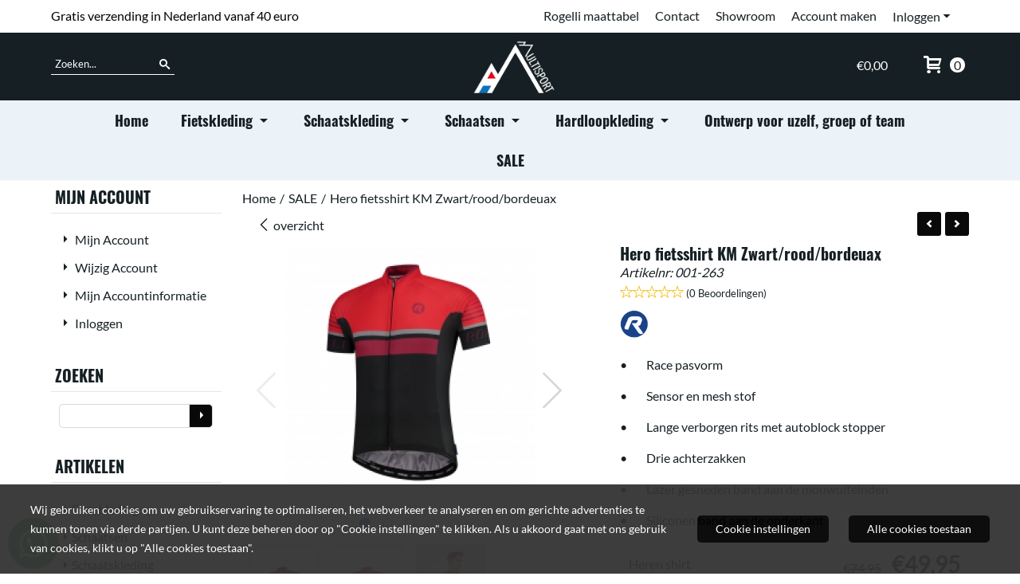

--- FILE ---
content_type: text/html; charset=UTF-8
request_url: https://www.fietsenschaatskleding.nl/koopjeshoek/heren-fietsshirt-km-hero-zwart-rood-bordeuax
body_size: 18129
content:
<!DOCTYPE html> <html lang="nl" class="no-js"> <head> <meta http-equiv="content-type" content="text/html; charset=utf-8"/> <meta name="description" content=""/> <meta name="robots" content="index,follow"> <meta name="viewport" content="width=device-width, initial-scale=1, user-scalable=yes, maximum-scale=5" /> <meta name="google-site-verification" content="Fietskleding"/> <meta name="msvalidate.01" content="Fietskleding"/> <title>Hero fietsshirt KM Zwart/rood/bordeuax - Fiets en Schaatskleding</title> <base href="https://www.fietsenschaatskleding.nl/"/> <link rel="dns-prefetch" href="https://fonts.gstatic.com/"> <link rel="dns-prefetch" href="https://cdn.shoptrader.com/"> <link rel="dns-prefetch" href="https://connect.facebook.net/"> <link rel="prefetch" href="/images/fonts/lato_regular.ttf" fetchpriority="high"> <link rel="prefetch" href="/images/fonts/oswald_regular.ttf" fetchpriority="high"> <link rel="prefetch" href="/images/fonts/Oswald-Bold.ttf" fetchpriority="high"> <link rel="icon" href="https://www.fietsenschaatskleding.nl/images/faviconimages/favicon.ico" type="image/x-icon"> <link rel="shortcut icon" type="image/x-icon" href="https://www.fietsenschaatskleding.nl/images/faviconimages/favicon.ico"/> <link rel="canonical" href="https://www.fietsenschaatskleding.nl/koopjeshoek/heren-fietsshirt-km-hero-zwart-rood-bordeuax"/> <script>
        window.translations = {
                        PRODUCT_CARD_ARIA_LABEL: 'Product: ',
            PRODUCT_PRIJS_ARIA_LABEL: 'Prijs: ',
                        SHOPPING_CART_BUTTON_ARIA_LABEL_1: 'Voeg ',
            SHOPPING_CART_BUTTON_ARIA_LABEL_2: ' toe aan winkelwagen',
            PRODUCT_PRIJS_KORTING_ARIA_LABEL_1: 'Van ',
            PRODUCT_PRIJS_KORTING_ARIA_LABEL_2: ' voor ',
                        SHOPPINGCART_ARIA_LIVE_QUANTITY_UPDATE_MESSAGE_BEGIN: 'Aantal van',
            SHOPPINGCART_ARIA_LIVE_QUANTITY_INCREASE_MESSAGE: 'is verhoogd naar',
            SHOPPINGCART_ARIA_LIVE_QUANTITY_DECREASE_MESSAGE: 'is verlaagd naar',
            SHOPPINGCART_ARIA_LIVE_DELETE_PRODUCT_MESSAGE: 'is verwijderd uit de winkelwagen.',
            SHOPPINGCART_ARIA_LIVE_QUANTITY_REFRESH_MESSAGE: 'is bijgewerkt naar'
        };
    </script> <style>
            @font-face{font-family:'Lato';font-style:normal;font-weight:400;size-adjust:100%;src:local('Lato'),local('Lato'),url(/images/fonts/lato_regular.ttf) format('truetype');font-display:swap}@font-face{font-family:'Oswald';font-style:normal;font-weight:400;size-adjust:100%;src:local('Oswald'),local('Oswald'),url(/images/fonts/oswald_regular.ttf) format('truetype');font-display:swap}@font-face{font-family:'Oswald';font-style:normal;font-weight:400;size-adjust:100%;src:local('Oswald'),local('Oswald'),url(/images/fonts/Oswald-Bold.ttf) format('truetype');font-display:swap}.wishlist_button{width:100%;height:15px}@media screen and (min-width:963px){div#column_left,div#column_right{position:relative;float:left;width:20%}div.wrapper.content div#content.col_left,div.wrapper.content div#content.col_right{position:relative;float:left;width:-moz-calc(80% - 10px);width:-webkit-calc(80% - 10px);width:calc(80% - 10px)}div.wrapper.content.col_left.col_right div#content{position:relative;float:left;margin-left:10px;margin-right:10px;width:-moz-calc(60% - 20px);width:-webkit-calc(60% - 20px);width:calc(60% - 20px)}}@media screen and (max-width:479px) and (min-width:120px){div.wrapper.content div.categories.mobile_products__cols--1,div.wrapper.content div.products_gallery_row.mobile_products__cols--1{margin:0 auto;margin-bottom:10px;width:-moz-calc(100% - 5px);width:-webkit-calc(100% - 5px);width:calc(100% - 5px)}div.wrapper.content div.categories.mobile_products__cols--2,div.wrapper.content div.products_gallery_row.mobile_products__cols--2{margin-right:10px;margin-bottom:10px;width:-moz-calc(50% - 13px);width:-webkit-calc(50% - 13px);width:calc(50% - 13px)}div.wrapper.content.productsHasBorder div.categories.mobile_products__cols--2,div.wrapper.content.productsHasBorder div.products_gallery_row.mobile_products__cols--2{margin-right:6px;margin-bottom:6px;width:-moz-calc(50% - 16px);width:-webkit-calc(50% - 16px);width:calc(50% - 16px)}}@media screen and (min-width:120px) and (max-width:479px){div.wrapper.content div.categories:nth-child(2n),div.wrapper.content div.products_gallery_row:nth-child(2n){margin-right:0}}@media screen and (min-width:120px) and (max-width:724px){div#content,div#menu,div.container{margin:0 auto;position:relative}}@media screen and (min-width:120px) and (max-width:724px){div#content{width:-moz-calc(100% - 20px);width:-webkit-calc(100% - 20px);width:calc(100% - 20px)}}@media screen and (min-width:725px) and (max-width:962px){div#content{position:relative;margin:0 auto;width:-moz-calc(100% - 20px);width:-webkit-calc(100% - 20px);width:calc(100% - 20px)}}div.categories,div.products_gallery_row,div.products_lijst_row{padding:4px;position:relative;float:left}div.categories_imagecontainer,div.products_gallery_row_imagecontainer,div.products_lijst_row_imagecontainer{position:relative;text-align:center}div.layover{position:absolute;top:0;left:0;right:0;margin:auto;text-align:center;z-index:5;height:100%;width:100%}.products_gallery_row_imagecontainer.vierkant,.categories_imagecontainer.vierkant,.vierkant div.layover{aspect-ratio:auto 1 / 1}.products_gallery_row_imagecontainer.langwerpig,.categories_imagecontainer.langwerpig,.langwerpig div.layover{aspect-ratio:auto 209 / 250}@media screen and (min-width:120px) and (max-width:724px){.productinfo_imagecontainer{--container__width:100}}@media screen and (min-width:280px) and (max-width:724px){.productinfo_imagecontainer{--container__width:260}}@media screen and (min-width:320px) and (max-width:724px){.productinfo_imagecontainer{--container__width:300}}@media screen and (min-width:360px) and (max-width:724px){.productinfo_imagecontainer{--container__width:340}}@media screen and (min-width:375px) and (max-width:724px){.productinfo_imagecontainer{--container__width:355}}@media screen and (min-width:390px) and (max-width:724px){.productinfo_imagecontainer{--container__width:370}}@media screen and (min-width:414px) and (max-width:724px){.productinfo_imagecontainer{--container__width:394}}@media screen and (min-width:428px) and (max-width:724px){.productinfo_imagecontainer{--container__width:408}}@media screen and (min-width:476px) and (max-width:724px){.productinfo_imagecontainer{--container__width:456}}@media screen and (min-width:725px){.productinfo_imagecontainer{aspect-ratio:1 / 1}}@media screen and (min-width:725px){.productinfo_imagecontainer.product-has-single-image.productimage-has-no-thumbnail{aspect-ratio:5 / 4}}
/*!*.productinfo_imagecontainer #owl-carousel-big.owl-loaded .owl-dots,*!*/
 @media screen and (max-width:724px){.productinfo_imagecontainer{--productinfo-owl-dots__height:40;--productinfo-owl-thumbnails__height:80;--productinfo-owl-dots-and-thumbnails__height:120}.productinfo_imagecontainer{--productinfo-product-image__width:var(--container__width);--productinfo-product-image__height:var(--container__width)}.productinfo_imagecontainer.langwerpig{--langwerpig-aspect-ratio:calc(250 / 209);--productinfo-product-image__height:calc(var(--container__width) * var(--langwerpig-aspect-ratio))}.productinfo_imagecontainer:not(.product-has-single-image):not(.productimage-has-no-thumbnail){aspect-ratio:var(--container__width) / calc(var(--productinfo-product-image__height) + var(--productinfo-owl-dots-and-thumbnails__height))}.productinfo_imagecontainer.product-has-single-image:not(.productimage-has-no-thumbnail){aspect-ratio:var(--container__width) / calc(var(--productinfo-product-image__height) + var(--productinfo-owl-thumbnails__height))}.productinfo_imagecontainer.product-has-single-image.productimage-has-no-thumbnail{aspect-ratio:var(--container__width) / var(--productinfo-product-image__height)}.productinfo_imagecontainer:not(.product-has-single-image) #owl-carousel-big{min-height:calc((var(--productinfo-product-image__height) + var(--productinfo-owl-dots__height)) * 1px)}.productinfo_imagecontainer.product-has-single-image #owl-carousel-big{min-height:calc(var(--productinfo-product-image__height) * 1px)}.productinfo_imagecontainer #owl-carousel-big .owl-dots,.productinfo_imagecontainer #owl-carousel-thumb{transition-delay:.2s;transition-duration:.1s;transition-property:opacity}.productinfo_imagecontainer:has(#owl-carousel-thumb:not(.owl-loaded)) .owl-dots,.productinfo_imagecontainer #owl-carousel-thumb:not(.owl-loaded){opacity:0}}.advanced-search-inner .configuration_tep_meta{margin-bottom:1rem}.lastViewedProduct_image{aspect-ratio:auto 5 / 6}.owl-thumb img{width:auto;height:auto}.lastViewedProduct_image img,.products_gallery_row_imagecontainer img,.categories_imagecontainer img,#mobile_menu_logo img,#preview img{width:auto;height:auto}#breadcrums span{display:inline-block;margin-bottom:5px}#breadcrums a{float:left}#breadcrums span.raquo,#breadcrums span.space{float:left;margin:0 5px}@media screen and (max-width:768px){#breadcrums.breadcrumbs_mobile_inline{width:100%;overflow:hidden}.breadcrumbs_mobile_inline{margin-bottom:16px}#breadcrums.breadcrumbs_mobile_inline .breadcrumbs-listing{display:flex;overflow-x:auto;white-space:nowrap;-webkit-overflow-scrolling:touch;-ms-overflow-style:none;scrollbar-height:none;scrollbar-width:none}#breadcrums.breadcrumbs_mobile_inline .breadcrumbs-listing::-webkit-scrollbar{display:none}}div#productinfo_previous_next{position:relative;margin-bottom:10px;text-align:right}div#productinfo_previous_next ul li{position:relative;display:block;float:right;margin:0 0 0 5px}div#productinfo_previous_next ul li.listing{position:relative;display:block;float:left;margin:4px 0 0 5px}div#productinfo_previous_next ul li.next a,div#productinfo_previous_next ul li.previous a{display:inline-block;padding:3px;-webkit-border-radius:5px;-moz-border-radius:5px;border-radius:5px}div#productinfo_previous_next ul li a span{display:inline-block;text-indent:-9999px}div.sortby{position:relative;padding:10px 0;height:25px;line-height:25px}div.products_display_count{position:relative;float:left}div.product-listing-sorting{position:relative;float:right}div.product-listing-sorting input.submit-btn{display:none}@media screen and (min-width:120px) and (max-width:724px){div.sortby{height:auto}div.halfwidth,div.products_display_count{position:relative;float:left}div.product-listing-sorting{position:relative;float:right}div.product-listing-sorting select{width:100px}div#productinfo_left,div#productinfo_right,productinfo_left_and_right{position:relative;float:none;width:100%}}@media screen and (min-width:1200px){div.wrapper.bigScreen div#productinfo_left{position:relative;float:left;width:46%}div.wrapper.bigScreen div#productinfo_right{position:relative;float:right;margin-left:4%;width:48%}div.wrapper.no_col div#PRODUCT_INFO_PRICE_BOX div#productinfo_price_box_left{position:relative;float:left;width:50%}div.wrapper.no_col div#PRODUCT_INFO_PRICE_BOX div#productinfo_price_buttons_right{position:relative;float:right;width:100%}div.wrapper.no_col div#PRODUCT_INFO_PRICE_BOX div#productinfo_price_box_right{position:relative;float:right;width:50%}}.products_gallery_row_imagecontainer,.categories_imagecontainer,div.layover{width:-moz-available;width:-webkit-fill-available}.div_product_counter.products_gallery_row{display:flex;flex-direction:column;flex-wrap:wrap}.products_gallery_row_name{flex:1 1 auto;width:100%}.page_placeholder_layover,#wishlist_popup,#mobile_menu_container,#quickview_overlay,#quickview_holder,.floating_basket_wrapper,.mobile_menu_search_bar{display:none}.mobile_menu_open{display:block!important}div.clear{clear:both}.box-disabled{display:none}div.wrapper.full{width:100%}div#footer,div#header,div#menu,div#menu_top,div#menu_top_standaard{position:relative;margin:0 auto}*,a img{border:0}article,aside,code,details,figcaption,figure,footer,header,hgroup,menu,nav,pre,section{display:block}a img,img{max-width:100%}#mobile_menu_container.contains_submenu #mobile_menu.mobile_menu_open #cols_mobile #categories{display:flex;flex-direction:column;justify-content:space-between;min-height:calc(100vh - 70px)}.sub-menu-mobile{margin:0 .5rem}.sub-menu-mobile__top-menu-content{background-color:rgb(0 0 0 / .05);margin-top:2rem;margin-bottom:8px}.sub-menu-mobile__top-menu-content .top_menu li[class*="item"]{display:block;padding:0 10px;height:50px;line-height:50px;color:#333;cursor:pointer}.sub-menu-mobile__top-menu-content .top_menu li[class*="item"]{display:block;padding:0 10px;height:50px;line-height:50px;color:#333;cursor:pointer}.sub-menu-mobile__top-menu-content .top_menu li[class*="item"]:not(:last-of-type){border-bottom:1px solid rgb(0 0 0 / .075)}.sub-menu-mobile__social-media-items .menu-top-content__social-media-items{font-size:1.5em}.sub-menu-mobile__social-media-items .menu-top-content__social-media-items a:not(:first-of-type){margin-left:.5rem}.menu_top_content img,.header_bottom img,#owl-carousel-homepage img,.bottom_footer img,.box_content img,#PRODUCT_INFO_DESCRIPTION_BOX img,.price_box img,#blog img,.changetable img{height:auto}*{padding:0;margin:0}a,a i[class^=icon-]{text-decoration:none}input.general_input_field{padding:0 5px;border:1px solid #d9d9d9;-webkit-border-radius:5px;-moz-border-radius:5px;border-radius:5px;height:25px}div.account-icon,div.menu-icon,div.search-icon,div.shopping-icon{top:4px;height:40px;line-height:40px;font-size:24px;text-align:center;position:relative;cursor:pointer}@media screen and (min-width:120px) and (max-width:962px){div.wrapper.full.fixed.menu_top,div.wrapper.header,div.wrapper.header_bottom{position:relative!important}div.wrapper{position:relative;float:none;width:100%}div#menu ul.parent,div.wrapper.menu_top{display:none}div.menu-icon,div.search-icon,div.shopping-icon{display:block}div#column_left,div#column_right,div.wrapper:not(.menu) div.hide_searchbox{display:none}div#menu{height:50px;position:relative;margin:0 auto;width:100%}div.searchbox,div.searchbox input.searchInput{box-shadow:none!important;float:left!important;height:40px!important;position:relative!important}div.searchbox{background:#fff0!important;border:0!important;border-radius:0!important;left:0!important;margin:0 0 0 10px!important;padding:0!important;right:0!important;top:5px!important;width:calc(100% - 166px)!important}div.searchbox input.searchInput{border-radius:0;padding:0 5px!important;width:calc(100% - 53px)!important}div.searchbox button.searchSubmit,div.searchbox span.searchSubmit{border:0!important;box-shadow:none!important;height:40px!important;width:40px!important}div.searchbox span.searchSubmit{background:#fff;color:#000;cursor:pointer!important;display:inline-block!important;padding:0!important;position:relative!important;text-align:center!important}div.searchbox button.searchSubmit{background:#fff0;border-radius:0;font-size:18px;left:0!important;margin:0!important;position:absolute!important;top:2px!important}div#menu>.searchbox{display:none!important}div#shoppingcart div.form_section{width:100%}div.menu-icon{margin-left:20px;float:left}div.account-icon,div.search-icon,div.shopping-icon{margin-right:5px;margin-left:5px;float:right;width:30px}div.menu-icon span.icon-menu7{position:relative}div.menu-icon span.text-menu7{bottom:3px;font-size:12px;height:10px;left:0;line-height:10px;position:absolute;width:40px}}@media screen and (min-width:963px){div#mobile_menu,div.header_mobile_logo,div.search-icon{display:none}}@media screen and (min-width:1200px){div#mobile_menu_logo,div.account-icon,div.menu-icon,div.search-icon,div.shopping-icon{display:none}div.container{position:relative;margin:0 auto;padding-top:10px;padding-bottom:10px}div.wrapper.wideScreen div#footer,div.wrapper.wideScreen div#header,div.wrapper.wideScreen div#menu_top,div.wrapper:not(.full).wideScreen{position:relative;margin:0 auto;width:1200px}div.wrapper.bigScreen div#footer,div.wrapper.bigScreen div#header,div.wrapper.bigScreen div#menu_top,div.wrapper:not(.full).bigScreen,div.wrapper.bigScreen div#menu_full div#menu{position:relative;margin:0 auto;width:98%}div.wrapper.smallScreen div#footer,div.wrapper.smallScreen div#header,div.wrapper.smallScreen div#menu_top,div.wrapper:not(.full).smallScreen{position:relative;margin:0 auto;width:963px}div.wrapper.smallScreen.menuHasBorder.menu div#menu,div.wrapper.smallScreen.menuHasBorder.menu div#menu div.dropdown_menu_horizontaal,div.wrapper.smallScreen.menuHasBorder.menu div#menu>ul>li:hover>div.dropdown_menu_horizontaal{width:961px}div.wrapper.smallScreen.menu div#menu,div.wrapper.smallScreen.menu div#menu div.dropdown_menu_horizontaal,div.wrapper.smallScreen.menu div#menu>ul>li:hover>div.dropdown_menu_horizontaal{width:963px}div.wrapper.wideScreen.menuHasBorder.menu div#menu,div.wrapper.wideScreen.menuHasBorder.menu div#menu div.dropdown_menu_horizontaal,div.wrapper.wideScreen.menuHasBorder.menu div#menu>ul>li:hover>div.dropdown_menu_horizontaal{width:1198px}div.wrapper.wideScreen.menu div#menu,div.wrapper.wideScreen.menu div#menu div.dropdown_menu_horizontaal,div.wrapper.wideScreen.menu div#menu>ul>li:hover>div.dropdown_menu_horizontaal{width:1200px}div#menu ul.parent{display:block}div.wrapper.content.no_col.same_background div.container{padding-left:0;padding-right:0}div.wrapper.content.no_col div.container{padding-left:10px;padding-right:10px}div.wrapper.content.no_col div#content{position:relative;width:100%}div.searchbox{margin-top:13px;width:160px}div.searchbox input.searchInput{width:120px}div.contentBlock,div.w25,div.w33,div.w50,div.w66,div.w75{float:left}div.w25{width:-moz-calc(25% - 7.5px);width:-webkit-calc(25% - 7.5px);width:calc(25% - 7.5px)}div.w33{width:-moz-calc(33.33% - 6.66px);width:-webkit-calc(33.33% - 6.66px);width:calc(33.33% - 6.66px)}div.w50{width:-moz-calc(50% - 5px);width:-webkit-calc(50% - 5px);width:calc(50% - 5px)}div.w66{width:-moz-calc(66.66% - 3.33px);width:-webkit-calc(66.66% - 3.33px);width:calc(66.66% - 3.33px)}div.w75{width:-moz-calc(75% - 2.5px);width:-webkit-calc(75% - 2.5px);width:calc(75% - 2.5px)}div.w100{float:none;width:-moz-calc(100%);width:-webkit-calc(100%);width:calc(100%);margin-right:0}}@media screen and (min-width:1367px){div.wrapper.bigScreen div#footer,div.wrapper.bigScreen div#header,div.wrapper.bigScreen div#menu_top,div.wrapper:not(.full).bigScreen,div.wrapper.bigScreen div#menu_full div#menu{position:relative;margin:0 auto;width:80%}}div.wrapper.full.fixed.menu_top{position:fixed;top:0;left:0;height:40px;width:100%}div#menu_top,div#menu_top>ul,div#menu_top>ul>li{position:relative}div.wrapper.menu_top{z-index:7779}div.wrapper.menu{z-index:1000}div#menu_top_content{position:relative;float:left;height:40px;line-height:40px}div#menu_top{height:40px}div#menu_top>ul{float:right}div#inner_menu ul li,div#menu_top>ul>li,div.languages_controller ul li{float:left;list-style:none}div#menu_top ul li{padding:0 10px}div#menu_top ul li.login-button{padding:0 20px 0 10px}div#menu_top ul li.login-button>a>i{right:5px}div#menu_top>ul,div.languages_controller ul{line-height:40px}div#menu_top li#logged-in-bar>span.logout{margin-left:10px}body.logged-in ul.top_menu>li>a[href$="create_account.php"]{display:none}.clearfix:after,div#menu_top:after,div.configuration_tep_meta:after,div.menu_top:after,div.tep_meta_continue:after,div.tep_meta_general:after{content:".";display:block;height:0;clear:both;visibility:hidden}div#loggedin-bar,div#login-bar,div.ac_results{-moz-border-radius-bottomright:5px;-moz-border-radius-bottomleft:5px}div#loggedin-bar,div.ac_results{-webkit-border-bottom-right-radius:5px;-webkit-border-bottom-left-radius:5px;border-bottom-right-radius:5px;border-bottom-left-radius:5px}div#mobile_menu_logo{width:calc(100% - 200px);position:relative;float:right;text-align:center;height:50px}div#mobile_menu_logo img{height:42px;margin:2px 0}div.wrapper.header img,div.wrapper.header_bottom img{max-width:100%;vertical-align:top}div.header_mobile_logo{position:relative;margin:0 auto;padding-top:10px;text-align:center}div.searchbox{position:relative;float:right;height:33px;width:160px;font-size:16px;line-height:18px;color:#000}div.searchbox input.searchInput{position:relative;float:left;height:25px;border:0;-webkit-border-radius:0;-moz-border-radius:0;border-radius:0;color:#000}div.searchbox input.searchInput:-webkit-input-placeholder{color:#000;opacity:1}div.searchbox input.searchInput:-moz-placeholder{color:#000;opacity:1}div.searchbox input.searchInput:-ms-input-placeholder{color:#000;opacity:1}div.searchbox span.searchSubmit{background:#fff;display:inline-block;position:relative;text-align:center;font-size:16px;height:25px;color:#000}div.searchbox button.searchSubmit{border:0;background:0 0;border-radius:0;height:25px;width:25px}div.basket_wrapper{display:block;position:relative;margin-top:5px;margin-left:5px;height:30px;float:right;z-index:7780;-webkit-border-radius:5px;-moz-border-radius:5px;border-radius:5px}div.basket_wrapper .loading{height:100px}div.basket_wrapper:hover{-webkit-border-radius:5px;-webkit-border-bottom-right-radius:0;-webkit-border-bottom-left-radius:0;-moz-border-radius:5px;-moz-border-radius-bottomright:0;-moz-border-radius-bottomleft:0;border-radius:5px 5px 0 0}div.basket_wrapper:hover div.floating_basket_wrapper{position:absolute;display:block;top:30px;right:0;width:375px;-webkit-border-radius:5px;-webkit-border-top-right-radius:0;-moz-border-radius:5px;-moz-border-radius-topright:0;border-radius:5px 0 5px 5px}div.cart_content span.icon{position:absolute;top:5px;right:8px;font-size:20px}div.cart_content span.quantity{position:absolute;top:3px;right:0;line-height:18px;padding:0 5px;height:18px;text-align:center;-webkit-border-radius:10px;-moz-border-radius:10px;border-radius:10px}div.cart_content span.no-icon.quantity{top:6px}div.load_cart_content{position:relative;display:block;float:right;height:15px;right:6px;width:15px;top:7px;background:url(../cart_content_loader.gif) no-repeat!important}div.cart_content{position:relative;margin:0 5px;line-height:30px;height:30px;float:right;font-weight:700;background-repeat:repeat-x}div.cart_content span.shopping_cart_text{position:relative;margin-left:5px;margin-right:50px}.home_page_listing{display:flex;-webkit-flex-wrap:wrap;flex-wrap:wrap}.product_info_manuals{margin:0 0 10px 0}body{background:#fff;background-image:none;background-position:center center;background-repeat:no-repeat;background-attachment:fixed}body,span.text,.item_level_1{font-family:Lato;font-size:16px;line-height:24px}div.wrapper.smallScreen.header,div.wrapper.wideScreen.header,div.wrapper.bigScreen.header{background:#162024}@media screen and (min-width:120px) and (max-width:963px){div.wrapper.smallScreen.header,div.wrapper.wideScreen.header,div.wrapper.bigScreen.header{display:none}}div.wrapper.header_bottom,div.wrapper.content{color:#162024}a{color:#162024}div.wrapper.menu_top{background:#fff}div#menu_top ul li:hover a{color:#c2121d}li.login-button.clicked a{color:#c2121d!important}div#loggedin-bar a,div#login-bar a{color:#162024!important}div#loggedin-bar,div#login-bar{background:#ffffff!important}div.lastViewedProduct_box_container h3,div#filterContainer div.filter-header,#leeftijdcontrole h1,#leeftijdcontrole h2,#content h1,#content h2,#content h3,#content h4,#content h5,#content h6,.box_top,.box_product_name h2,.lastViewedProduct h2,span.content-header{font-family:Oswald;font-size:20px;font-weight:700}.item_level_0{font-family:Oswald;font-size:18px}div#menu_full{background:#ECF3F8}@media screen and (min-width:963px){div#menu>ul{width:801px}}@media screen and (min-width:1200px){div#menu>ul{width:1038px}}div#menu{background:#ECF3F8}@media screen and (min-width:120px) and (max-width:962px){div#menu,div#menu a{background:#162024;color:#fff}}div#menu ul li.active,div#menu ul li.iehover{background:#fff}div#menu ul li.active a,div#menu ul li.iehover a{background:#fff}.cf{background:#fff;color:#}div#menu ul li.iehover ul li:hover>a{background:#ECF3F8}.item_level_1{background:#ECF3F8}.item_level_2{background:#ECF3F8}.item_level_3{background:#ECF3F8}.item_level_4{background:#ECF3F8}.item_level_5{background:#ECF3F8}.item_level_6{background:#ECF3F8}.item_level_7{background:#ECF3F8}@media screen and (min-width:725px) and (max-width:962px){div.wrapper.overview_products_col_4.content div.categories,div.wrapper.overview_products_col_4.content div.products_gallery_row{position:relative;margin-right:10px;margin-bottom:10px;width:-moz-calc(25% - 15.5px);width:-webkit-calc(25% - 15.5px);width:calc(25% - 15.5px)}div.wrapper.overview_products_col_4.content.productsHasBorder div.categories,div.wrapper.overview_products_col_4.content.productsHasBorder div.products_gallery_row{position:relative;margin-right:7.5px;margin-bottom:7.5px;width:-moz-calc(25% - 16px);width:-webkit-calc(25% - 16px);width:calc(25% - 16px)}div.wrapper.overview_products_col_4.content.productsHasBorder div.categories:nth-child(4n),div.wrapper.overview_products_col_4.content.productsHasBorder div.products_gallery_row:nth-child(4n),div.wrapper.overview_products_col_4 div.categories:nth-child(4n),div.wrapper.overview_products_col_4 div.products_gallery_row:nth-child(4n){margin-right:0}}@media screen and (min-width:963px){div.wrapper.overview_products_col_4.no_col div.categories,div.wrapper.overview_products_col_4.no_col div.products_gallery_row{position:relative;margin-right:10px;margin-bottom:10px;width:-moz-calc(25% - 15.5px);width:-webkit-calc(25% - 15.5px);width:calc(25% - 15.5px)}div.wrapper.overview_products_col_4.productsHasBorder.no_col div.categories,div.wrapper.overview_products_col_4.productsHasBorder.no_col div.products_gallery_row{position:relative;margin-right:8px;margin-bottom:8px;width:-moz-calc(25% - 16px);width:-webkit-calc(25% - 16px);width:calc(25% - 16px)}div.wrapper.overview_products_col_4.productsHasBorder.no_col div.categories:nth-child(4n),div.wrapper.overview_products_col_4.productsHasBorder.no_col div.products_gallery_row:nth-child(4n),div.wrapper.overview_products_col_4.no_col div.categories:nth-child(4n),div.wrapper.overview_products_col_4.no_col div.products_gallery_row:nth-child(4n){margin-right:0}div.wrapper.overview_products_col_4.col_right:not(.col_left) div.categories,div.wrapper.overview_products_col_4.col_left:not(.col_right) div.categories,div.wrapper.overview_products_col_4.col_right:not(.col_left) div.products_gallery_row,div.wrapper.overview_products_col_4.col_left:not(.col_right) div.products_gallery_row{position:relative;margin-right:10.5px;margin-bottom:10.5px;width:-moz-calc(25% - 16px);width:-webkit-calc(25% - 16px);width:calc(25% - 16px)}div.wrapper.overview_products_col_4.productsHasBorder.col_right:not(.col_left) div.categories,div.wrapper.overview_products_col_4.productsHasBorder.col_left:not(.col_right) div.categories,div.wrapper.overview_products_col_4.productsHasBorder.col_right:not(.col_left) div.products_gallery_row,div.wrapper.overview_products_col_4.productsHasBorder.col_left:not(.col_right) div.products_gallery_row{position:relative;margin-right:8px;margin-bottom:8px;width:-moz-calc(25% - 16px);width:-webkit-calc(25% - 16px);width:calc(25% - 16px)}div.wrapper.overview_products_col_4.col_right:not(.col_left) div.categories:nth-child(4n),div.wrapper.overview_products_col_4.col_right:not(.col_left) div.products_gallery_row:nth-child(4n),div.wrapper.overview_products_col_4.col_left:not(.col_right) div.categories:nth-child(4n),div.wrapper.overview_products_col_4.col_left:not(.col_right) div.products_gallery_row:nth-child(4n){float:right;margin-right:0}}#owl-carousel-homepage .owl-dots .owl-dot.active span,#owl-carousel-homepage .owl-dots .owl-dot:hover span{background:#!important}div#slider-homepage{max-height:715px}﻿#menu,#menu>ul>li,#menu>ul>li>a{position:relative}.ul-reset{list-style:none;padding-left:0;margin-top:0;margin-bottom:0}#menu>ul>li{display:inline-block;padding:0 10px;height:50px;line-height:50px}#menu>ul>li>a{display:block}.mega-menu{display:none;left:0;right:0;position:absolute;z-index:9999}div.wrapper.menuHasBorder .mega-menu{margin-left:-1px}.mega-menu ul{float:left;display:inline-block;margin-right:40px;width:205px}.droppable:hover .mega-menu,.mega-menu a{display:block}.mega-menu ul:last-child{margin-right:0}.mega-menu a{padding:2px 0}.mega-menu .cf ul li.item_level_1{background:0 0}.mega-menu .cf ul li.item_level_1 a{padding-left:10px;background:0 0!important}div.mega-menu .cf ul .menu_categorie_image{padding-top:10px}.droppable{position:static}.cf{display:inline-flex;padding:10px;text-align:left}.cf:after{clear:both}@media screen and (min-width:963px){#menu>ul{display:inline-block!important}}:root{--max-container-width:1920px}div.wrapper.bigScreen div#footer,div.wrapper.bigScreen div#header,div.wrapper.bigScreen div#menu_top,div.wrapper:not(.full).bigScreen,div.wrapper.bigScreen div#menu_full div#menu,div#slider-homepage.standaard.bigScreen{max-width:var(--max-container-width)}@media screen and (min-width:963px){div.wrapper.bigScreen div#footer,div.wrapper.bigScreen div#header,div.wrapper.bigScreen div#menu_top,div.wrapper:not(.full).bigScreen,div.wrapper.bigScreen div#menu_full div#menu,div#slider-homepage.standaard.bigScreen{width:90%}}.menu-top-content__social-media-items{float:right}.menu-top-content__social-media-items a{background-color:inherit!important;padding:11px .65rem;height:40px;line-height:40px}div.socialmediabar{display:none}.menu-top-content__social-media-items a.facebookbar:hover{color:#1877f2}.menu-top-content__social-media-items a.twitterbar:hover{color:#1da1f2}.menu-top-content__social-media-items a.pinterestbar:hover{color:#bd081c}.menu-top-content__social-media-items a.linkedinbar:hover{color:#0a66c2}.menu-top-content__social-media-items a.instagrambar:hover{color:#c32aa3}div#mobile_menu_logo img{margin:3px 0 0}.topheader{display:flex;align-items:center}.topheader__column{display:inline-block;width:calc(100% / 3)}input#search{font-family:inherit}.topheader__searchbox{display:inline-block}.topheader__searchbox div.searchbox{margin-top:0}.topheader__searchbox div.searchbox{border-bottom:1px solid #fff;float:left;height:auto;width:auto;font-size:inherit;line-height:inherit}.topheader__searchbox .searchbox input,.topheader__searchbox div.searchbox span.searchSubmit{background-color:#fff0}div.searchbox input.searchInput,div.searchbox button.searchSubmit,input#search::placeholder{color:#fff;opacity:1}.topheader__logo{text-align:center}div.basket_wrapper{margin-top:0}div.cart_content span.icon{position:relative;top:.15em;font-size:1.4em}div.cart_content span.quantity{position:relative;top:0;right:auto;font-weight:400}div.cart_content{line-height:18px;font-weight:500}.wrapper.full.bigScreen.menu{border-bottom:1px solid #f8f8f8}#menu_full #menu{text-align:center}@media only screen and (min-width:1300px){#menu,.menu-container div#menu ul.parent{display:flex!important;justify-content:center}ul.parent{flex-wrap:wrap}}#menu>ul>li{padding:0}#menu .itemLink{padding:0 19px}div.floating_basket_wrapper{padding:15px 15px 20px}
        </style> <link rel="stylesheet" href="/themes/4000/css/abstracts/_print.css" media="print" crossorigin> <link rel="stylesheet" href="/images/css/stApp.css?v=124.28951847668474067802" crossorigin> <script>
        window.dataLayer = window.dataLayer || [];

        function gtag(){
            dataLayer.push(arguments);
        }

        gtag('consent', 'default', {
            'ad_storage': 'granted',
            'ad_user_data': 'granted',
            'ad_personalization': 'granted',
            'analytics_storage': 'granted',
            'functionality_storage': 'granted',
            'personalization_storage': 'granted',
            'security_storage': 'granted',
        });
    </script> <script>(function (w, d, s, l, i) {
            w[l] = w[l] || []; w[l].push({
                'gtm.start':
                    new Date().getTime(), event: 'gtm.js'
            }); var f = d.getElementsByTagName(s)[0],
                j = d.createElement(s), dl = l != 'dataLayer' ? '&l=' + l : ''; j.async = true; j.src =
                'https://www.googletagmanager.com/gtm.js?id=' + i + dl; f.parentNode.insertBefore(j, f);
        })(window,document,'script','dataLayer','GTM-P9Q4NWDW');
    </script>
    

    
    
        
        
        
        
        <meta name="twitter:card" content="summary" /> <meta name="twitter:title" content="Hero fietsshirt KM Zwart/rood/bordeuax - Fiets en Schaatskleding" /> <meta name="twitter:description" content="" /> <meta name="twitter:image" content="https://www.fietsenschaatskleding.nl/images/productimages/big/001.263-01-hero-jerseyss-red.jpg" /> <meta name="twitter:url" content="https://www.fietsenschaatskleding.nl/koopjeshoek/heren-fietsshirt-km-hero-zwart-rood-bordeuax" /> <script type="application/ld+json">{
    "@context": "http://schema.org",
    "@type": "Product",
    "name": "Hero fietsshirt KM Zwart/rood/bordeuax",
    "mpn": "",
    "sku": "",
    "image": "https://www.fietsenschaatskleding.nl/images/productimages/big/001.263-01-hero-jerseyss-red.jpg",
    "description": "&bull; &nbsp;&nbsp;&nbsp;&nbsp;&nbsp;&nbsp;&nbsp;Race pasvorm\r\n\r\n&bull; &nbsp;&nbsp;&nbsp;&nbsp;&nbsp;&nbsp;&nbsp;Sensor en mesh stof\r\n\r\n&bull; &nbsp;&nbsp;&nbsp;&nbsp;&nbsp;&nbsp;&nbsp;Lange verborgen rits met autoblock stopper\r\n\r\n&bull; &nbsp;&nbsp;&nbsp;&nbsp;&nbsp;&nbsp;&nbsp;Drie achterzakken\r\n\r\n&bull; &nbsp;&nbsp;&nbsp;&nbsp;&nbsp;&nbsp;&nbsp;Lazer gesneden band aan de mouwuiteinden\r\n\r\n&bull; &nbsp;&nbsp;&nbsp;&nbsp;&nbsp;&nbsp;&nbsp;Siliconen band aan de onderkant",
    "offers": {
        "@type": "Offer",
        "price": "49.95",
        "priceCurrency": "EUR",
        "url": "https://www.fietsenschaatskleding.nl/koopjeshoek/heren-fietsshirt-km-hero-zwart-rood-bordeuax",
        "availability": "https://schema.org/InStock"
    },
    "brand": {
        "@type": "Brand",
        "name": "Rogelli"
    }
}</script>
</head> <body id="st_product" class="koopjeshoek heren-fietsshirt-km-hero-zwart-rood-bordeuax not-logged-in"> <noscript> <iframe src="https://www.googletagmanager.com/ns.html?id=GTM-P9Q4NWDW" height="0" width="0" style="display:none;visibility:hidden"></iframe> </noscript> <a name="body-top"></a> <div class="page_placeholder_layover" id="page_placeholder_layover"> <img src="opc_loader.png" class="opc_loader" alt="opc_loader"/> </div> <div class="opc_melding small"></div><div class="wrapper bigScreen full menu_top"> <div id="menu_top"> <div id="menu_top_content"> <p>Gratis verzending in Nederland vanaf 40 euro&nbsp;</p> </div> <div class="menu-top-content__social-media-items"> <div class="socialmediabar" style="margin-top: -24px;"> <a class="facebookbar" target="_blank" href="https://www.facebook.com/HAJOProducts/"><span class="icon-facebook"></span></a></div> </div> <ul class="login-box"> <li class="login-button"><a href="https://www.fietsenschaatskleding.nl/login.php" >Inloggen<i class="icon-arrow-down5"></i></a> <div id="login-bar" class="box-padding-10x box-disabled dropdown-menu"> <form name="login-bar" action="https://www.fietsenschaatskleding.nl/login.php?action=process" method="post" enctype="application/x-www-form-urlencoded" autocomplete="off"> <input type="hidden" name="form_name" value="login-bar"> <div id="login-bar-email-adress"> <input placeholder="uwmail@adres.nl" type="text" name="email_address" class="general_input_field" autocomplete="username email" /> </div> <div id="login-bar-password"> <input placeholder="wachtwoord" type="password" name="password" class="general_input_field" autocomplete="current-password" /> </div> <div class="login-bar-submit box-textalign-right"> <button type="submit" class="configuration_btn configuration_button configuration_button_general"> <i class="icon-user align-left"></i> <span class="button">Inloggen</span> </button> </div> <div id="login-bar-password-forgotten"> <a href="https://www.fietsenschaatskleding.nl/password_forgotten.php" class="user_pass_forgotten">Wachtwoord vergeten?</a> </div> <div id="login-bar-create-account"> <a href="https://www.fietsenschaatskleding.nl/create_account.php" class="user_create_account">Account aanmaken</a> </div> </form> </div> </li> </ul> <ul class="top_menu"> <li class="item1"><a href="https://www.fietsenschaatskleding.nl/rogelli-maattabel/" target="_self">Rogelli maattabel</a></li> <li class="item2"><a href="https://www.fietsenschaatskleding.nl/contact/" target="_self">Contact</a></li> <li class="item3"><a href="https://www.fietsenschaatskleding.nl/showroom/" target="_self">Showroom</a></li> <li class="item4"><a href="https://www.fietsenschaatskleding.nl/create_account.php" target="_self">Account maken</a></li> </ul> <div class="clear"></div> </div> </div><div class="wrapper full bigScreen header"> <div id="header" class="topheader"> <div class="topheader__column"> <div class="topheader__searchbox"> <div class="searchbox"> <form name="advanced_search" action="https://www.fietsenschaatskleding.nl/advanced_search_result.php" method="get" enctype="application/x-www-form-urlencoded"> <input type="hidden" name="form_name" value="advanced_search"> <input type="hidden" name="search_in_description" value="1"> <input type="hidden" name="Beschrijving" value="1"> <input type="hidden" name="Artikelnaam" value=true> <input type="hidden" name="Ean" value="1"> <input type="hidden" name="Sku" value="1"> <input type="hidden" name="Artikelnummer" value="1"> <input type="hidden" name="Tag" value="0"> <input type="hidden" name="inc_subcat" value="1"> <input name="keywords" type="text" value="" placeholder="Zoeken..." class="general_input_field searchInput ac_input search_1" id="search" /> <span class="searchSubmit"><button class="searchSubmit" type="submit"><i class="icon-search3"></i></button></span> <div class="clear"></div> </form> </div> </div> </div> <div class="topheader__column"> <div class="topheader__logo"> <div class="changetable user_input"> <p>&nbsp; &nbsp;<a href="https://www.fietsenschaatskleding.nl"><img alt="" src="https://www.fietsenschaatskleding.nl/images/Multisport_2021_wit2.png" style="width: 104px; height: 85px;" /></a></p> <div class="clear"></div> </div> </div> </div> <div class="topheader__column"> <div class="basket_wrapper"> <div class="cart_content"> <a style="position:absolute;inset:0;" href="https://www.fietsenschaatskleding.nl/shopping_cart.php"></a> <span class="shopping_cart_text"> <a href="https://www.fietsenschaatskleding.nl/shopping_cart.php" data-bind="html: cartValue()"></a> </span> <a href="https://www.fietsenschaatskleding.nl/shopping_cart.php"><span class="icon icon-cart2"></span></a> <a href="https://www.fietsenschaatskleding.nl/shopping_cart.php"><span class="quantity" data-bind="text: cartCount"></span></a> </div> <div class="floating_basket_wrapper"> <a class="close_basket_content"></a> <div class="basket_content"> <table data-bind="visible: cartTable().length > 0"> <tbody data-bind="foreach: cartTable"> <tr> <td class="product_image_cell"> <div class="product_image"> <img data-bind="attr: { src: image() }, visible: image_is_base_64() == 0"> <img data-bind="attr: { src: 'data:' + image_mime_type() + ';base64, ' + image() }, visible: image_is_base_64() == 1"> </div> </td> <td class="product_name_cell"> <span data-bind="text: quantity"></span> x <a data-bind="attr: { href: url }, text: name"></a> <span data-bind="foreach: attributes, visible: attributes().length > 0"> <small><i>-&nbsp;<span data-bind="html: option_name() + ' ' + value_name()"></span></i></small><br> </span> <p data-bind="html: $root.currencyFormat.symbolLeft + stAppTools.number_format(parseFloat(total_price()) * parseFloat($root.currencyFormat.value), $root.currencyFormat.decimalPlaces, $root.currencyFormat.decimalPoint, $root.currencyFormat.thousandsPoint) + $root.currencyFormat.symbolRight"></p> </td> <td class="product_price_cell" data-bind="click: $parent.removeProduct"> <i class="icon-bin"></i> </td> </tr> </tbody> </table> <span class="shopping-cart-empty" data-bind="visible: cartTable().length == 0">
            Uw winkelwagen is leeg
        </span> </div> <div class="clear"></div> <div class="floating_basket_total clearfix newDivClass3"> <span class="floating_basket_total" data-bind="html: cartValue"></span> <a href="https://www.fietsenschaatskleding.nl/shopping_cart.php" class="configuration_btn configuration_button button configuration_button_submit" data-bind="visible: cartTable().length != 0"> <span class="button">
                Afrekenen
            </span> <i class="icon-arrow-right2 align-right"></i> </a> </div> </div> </div> </div> </div> </div><div id="mobile_menu_overlay"></div> <div id="mobile_menu_container" class=""> <div id="mobile_menu"> <div id="mobile_menu_info"> <div id="mobile_menu_close" class="icon-cross"></div> <div class="search-icon"> <a><span class="icon-search"></span></a> </div> <div id="mobile_menu_shopping_cart" class="mobile_menu_navigation_items"><a href="https://www.fietsenschaatskleding.nl/shopping_cart.php"><span class="icon-basket"></span></a></div> <div id="mobile_menu_account" class="mobile_menu_navigation_items"> <a href="https://www.fietsenschaatskleding.nl/account.php"><span class="icon-user"></span></a> </div> <div id="mobile_menu_logo"> <img src="/images/shoplogoimages/3058-alpine-logo-3058-alpine-logo-s-spacing.png"> </div> <div class="clear"></div> </div> <div class="mobile_menu_search_bar"> <div class="mobile_searchbox"> <form name="advanced_search" action="https://www.fietsenschaatskleding.nl/advanced_search_result.php" method="get" enctype="application/x-www-form-urlencoded"> <input type="hidden" name="form_name" value="advanced_search"> <input type="hidden" name="search_in_description" value="1"> <input type="hidden" name="inc_subcat" value="1"> <input name="keywords" type="text" value="" placeholder="Zoeken..." class="searchInput ac_input search_1 mobile_search" id="sqr_mobile_menu_search"/> <span class="searchSubmit"><button class="searchSubmit" type="submit"><i class="icon-search3"></i></button></span> <div class="clear"></div> </form> </div> </div> <div id="cols_mobile"> <div id="categories" class="box box-bordercolor categories_box mobile_box"> <div class="box_content"> <div class="menu-header test2 parent-item" id="dmrp_0"> <span class="item"> <a href="https://www.fietsenschaatskleding.nl/">
                                Home
                            </a> </span> </div> <div class="menu-header parent-item" id="dmm_37"> <span class="item"> <a target="_self" href="https://www.fietsenschaatskleding.nl/fietskleding/">
                                    Fietskleding
                                </a> </span> <i class="expand icon-arrow-right4"></i></div><div class="menu-content fietskleding parent-item" id="submenu-cat-37" hidden> <div class="menu-header " id="dmrp_38"> <span class="item"> <a href="https://www.fietsenschaatskleding.nl/fietskleding/heren-fietskleding/" target="_self"> <span class="expanding icon-arrow-right5" style="margin-left: 0px; margin-right: 6px; font-size: 12px;"></span>Heren fietskleding          </a> </span></div> <div class="menu-header " id="dmrp_39"> <span class="item"> <a href="https://www.fietsenschaatskleding.nl/fietskleding/dames-fietskleding/" target="_self"> <span class="expanding icon-arrow-right5" style="margin-left: 0px; margin-right: 6px; font-size: 12px;"></span>Dames fietskleding          </a> </span></div> <div class="menu-header " id="dmrp_40"> <span class="item"> <a href="https://www.fietsenschaatskleding.nl/fietskleding/kinder-fietskleding/" target="_self"> <span class="expanding icon-arrow-right5" style="margin-left: 0px; margin-right: 6px; font-size: 12px;"></span>Kinder fietskleding          </a> </span></div> <div class="menu-header " id="dmrp_15"> <span class="item"> <a href="https://www.fietsenschaatskleding.nl/fietskleding/sport-brillen/" target="_self"> <span class="expanding icon-arrow-right5" style="margin-left: 0px; margin-right: 6px; font-size: 12px;"></span>Sport Brillen          </a> </span></div> <div class="menu-header " id="dmrp_41"> <span class="item"> <a href="https://www.fietsenschaatskleding.nl/fietskleding/benodigdheden/" target="_self"> <span class="expanding icon-arrow-right5" style="margin-left: 0px; margin-right: 6px; font-size: 12px;"></span>Benodigdheden          </a> </span></div> <div class="menu-header " id="dmrp_42"> <span class="item"> <a href="https://www.fietsenschaatskleding.nl/fietskleding/schoenen/" target="_self"> <span class="expanding icon-arrow-right5" style="margin-left: 0px; margin-right: 6px; font-size: 12px;"></span>Schoenen          </a> </span></div> <div class="menu-header " id="dmrp_43"> <span class="item"> <a href="https://www.fietsenschaatskleding.nl/fietskleding/kado-bon/" target="_self"> <span class="expanding icon-arrow-right5" style="margin-left: 0px; margin-right: 6px; font-size: 12px;"></span>Kado bon          </a> </span></div></div> <div class="menu-header parent-item" id="dmm_96"> <span class="item"> <a target="_self" href="https://www.fietsenschaatskleding.nl/schaatskleding/">
                                    Schaatskleding
                                </a> </span> <i class="expand icon-arrow-right4"></i></div><div class="menu-content schaatskleding parent-item" id="submenu-cat-96" hidden> <div class="menu-header " id="dmrp_97"> <span class="item"> <a href="https://www.fietsenschaatskleding.nl/schaatskleding/heren-winterjacks/" target="_self"> <span class="expanding icon-arrow-right5" style="margin-left: 0px; margin-right: 6px; font-size: 12px;"></span>Heren winterjacks          </a> </span></div> <div class="menu-header " id="dmrp_98"> <span class="item"> <a href="https://www.fietsenschaatskleding.nl/schaatskleding/dames-winterjacks/" target="_self"> <span class="expanding icon-arrow-right5" style="margin-left: 0px; margin-right: 6px; font-size: 12px;"></span>Dames winterjacks          </a> </span></div> <div class="menu-header " id="dmrp_99"> <span class="item"> <a href="https://www.fietsenschaatskleding.nl/schaatskleding/heren-thermo-schaatspak/" target="_self"> <span class="expanding icon-arrow-right5" style="margin-left: 0px; margin-right: 6px; font-size: 12px;"></span>Thermo Schaatspak          </a> </span></div> <div class="menu-header " id="dmrp_101"> <span class="item"> <a href="https://www.fietsenschaatskleding.nl/schaatskleding/schaatshelmen/" target="_self"> <span class="expanding icon-arrow-right5" style="margin-left: 0px; margin-right: 6px; font-size: 12px;"></span>Schaatshelmen          </a> </span></div> <div class="menu-header " id="dmrp_109"> <span class="item"> <a href="https://www.fietsenschaatskleding.nl/schaatskleding/sportbrillen/" target="_self"> <span class="expanding icon-arrow-right5" style="margin-left: 0px; margin-right: 6px; font-size: 12px;"></span>Sportbrillen          </a> </span></div> <div class="menu-header " id="dmrp_102"> <span class="item"> <a href="https://www.fietsenschaatskleding.nl/schaatskleding/onderhemden/" target="_self"> <span class="expanding icon-arrow-right5" style="margin-left: 0px; margin-right: 6px; font-size: 12px;"></span>Onderkleding          </a> </span></div> <div class="menu-header " id="dmrp_103"> <span class="item"> <a href="https://www.fietsenschaatskleding.nl/schaatskleding/diversen/" target="_self"> <span class="expanding icon-arrow-right5" style="margin-left: 0px; margin-right: 6px; font-size: 12px;"></span>Diversen          </a> </span></div></div> <div class="menu-header parent-item" id="dmm_110"> <span class="item"> <a target="_self" href="https://www.fietsenschaatskleding.nl/schaatsen/">
                                    Schaatsen
                                </a> </span> <i class="expand icon-arrow-right4"></i></div><div class="menu-content schaatsen parent-item" id="submenu-cat-110" hidden> <div class="menu-header " id="dmrp_111"> <span class="item"> <a href="https://www.fietsenschaatskleding.nl/schaatsen/ijshockey/" target="_self"> <span class="expanding icon-arrow-right5" style="margin-left: 0px; margin-right: 6px; font-size: 12px;"></span>ijshockey          </a> </span></div> <div class="menu-header " id="dmrp_112"> <span class="item"> <a href="https://www.fietsenschaatskleding.nl/schaatsen/kunstschaatsen/" target="_self"> <span class="expanding icon-arrow-right5" style="margin-left: 0px; margin-right: 6px; font-size: 12px;"></span>kunstschaatsen          </a> </span></div> <div class="menu-header " id="dmrp_113"> <span class="item"> <a href="https://www.fietsenschaatskleding.nl/schaatsen/noren/" target="_self"> <span class="expanding icon-arrow-right5" style="margin-left: 0px; margin-right: 6px; font-size: 12px;"></span>Noren          </a> </span></div></div> <div class="menu-header parent-item" id="dmm_104"> <span class="item"> <a target="_self" href="https://www.fietsenschaatskleding.nl/loopkleding/">
                                    Hardloopkleding
                                </a> </span> <i class="expand icon-arrow-right4"></i></div><div class="menu-content hardloopkleding parent-item" id="submenu-cat-104" hidden> <div class="menu-header " id="dmrp_105"> <span class="item"> <a href="https://www.fietsenschaatskleding.nl/loopkleding/dames-hardloop-kleding/" target="_self"> <span class="expanding icon-arrow-right5" style="margin-left: 0px; margin-right: 6px; font-size: 12px;"></span>Dames kleding          </a> </span></div> <div class="menu-header " id="dmrp_106"> <span class="item"> <a href="https://www.fietsenschaatskleding.nl/loopkleding/heren-hardloop-kleding/" target="_self"> <span class="expanding icon-arrow-right5" style="margin-left: 0px; margin-right: 6px; font-size: 12px;"></span>Heren kleding          </a> </span></div> <div class="menu-header " id="dmrp_107"> <span class="item"> <a href="https://www.fietsenschaatskleding.nl/loopkleding/hardloop-kleding-kinderen/" target="_self"> <span class="expanding icon-arrow-right5" style="margin-left: 0px; margin-right: 6px; font-size: 12px;"></span>Kinder kleding          </a> </span></div> <div class="menu-header " id="dmrp_17"> <span class="item"> <a href="https://www.fietsenschaatskleding.nl/loopkleding/sportbrillen/" target="_self"> <span class="expanding icon-arrow-right5" style="margin-left: 0px; margin-right: 6px; font-size: 12px;"></span>Sportbrillen          </a> </span></div> <div class="menu-header " id="dmrp_108"> <span class="item"> <a href="https://www.fietsenschaatskleding.nl/loopkleding/hardloop-accesoirres/" target="_self"> <span class="expanding icon-arrow-right5" style="margin-left: 0px; margin-right: 6px; font-size: 12px;"></span>Accesoirres          </a> </span></div></div> <div class="menu-header parent-item" id="dmm_82"> <span class="item"> <a target="_self" href="https://www.fietsenschaatskleding.nl/groepskleding/">
                                    Ontwerp voor uzelf, groep of team
                                </a> </span> </div> <div class="menu-header parent-item" id="dmm_114"> <span class="item"> <a target="_self" href="https://www.fietsenschaatskleding.nl/koopjeshoek/">
                                    SALE
                                </a> </span> </div> </div> </div> <div id="cols_mobile_placeholder" class="clearfix"></div> <input type="hidden" name="MOBILE_SHOW_CATEGORIES_ONLY" value="true"> </div> </div> </div><div class="wrapper full bigScreen  menu"> <div class="menu-container"> <div id="menu_full"> <div id="menu"> <ul class="parent"> <li class="item2 item_level_0"> <a class="itemLink" href="https://www.fietsenschaatskleding.nl/">Home</a> </li> <li class="item3 item_level_0 droppable"> <a class="itemLink" href="https://www.fietsenschaatskleding.nl/fietskleding/">Fietskleding</a> <div class="mega-menu"> <div class="cf"> <ul class="ul-reset"> <li class="item1 item_level_1"> <a class="itemLink" target="_self" href="https://www.fietsenschaatskleding.nl/fietskleding/heren-fietskleding/">
                                    Heren fietskleding
                                </a> </li> <li class="item2 item_level_1"> <a class="itemLink" target="_self" href="https://www.fietsenschaatskleding.nl/fietskleding/dames-fietskleding/">
                                    Dames fietskleding
                                </a> </li> <li class="item3 item_level_1"> <a class="itemLink" target="_self" href="https://www.fietsenschaatskleding.nl/fietskleding/kinder-fietskleding/">
                                    Kinder fietskleding
                                </a> </li> <li class="item4 item_level_1"> <a class="itemLink" target="_self" href="https://www.fietsenschaatskleding.nl/fietskleding/sport-brillen/">
                                    Sport Brillen
                                </a> </li> <li class="item5 item_level_1"> <a class="itemLink" target="_self" href="https://www.fietsenschaatskleding.nl/fietskleding/benodigdheden/">
                                    Benodigdheden
                                </a> </li> <li class="item6 item_level_1"> <a class="itemLink" target="_self" href="https://www.fietsenschaatskleding.nl/fietskleding/schoenen/">
                                    Schoenen
                                </a> </li> <li class="item7 item_level_1"> <a class="itemLink" target="_self" href="https://www.fietsenschaatskleding.nl/fietskleding/kado-bon/">
                                    Kado bon
                                </a> </li> </ul> <ul class="ul-reset"> <li class="menu_categorie_image"> <img loading="lazy" src="/images/categorieimages/00-shirt-multi.jpg"/> </li> </ul> </div> </div> </li> <li class="item4 item_level_0 droppable"> <a class="itemLink" href="https://www.fietsenschaatskleding.nl/schaatskleding/">Schaatskleding</a> <div class="mega-menu"> <div class="cf"> <ul class="ul-reset"> <li class="item1 item_level_1"> <a class="itemLink" target="_self" href="https://www.fietsenschaatskleding.nl/schaatskleding/heren-winterjacks/">
                                    Heren winterjacks
                                </a> </li> <li class="item2 item_level_1"> <a class="itemLink" target="_self" href="https://www.fietsenschaatskleding.nl/schaatskleding/dames-winterjacks/">
                                    Dames winterjacks
                                </a> </li> <li class="item3 item_level_1"> <a class="itemLink" target="_self" href="https://www.fietsenschaatskleding.nl/schaatskleding/heren-thermo-schaatspak/">
                                    Thermo Schaatspak
                                </a> </li> <li class="item4 item_level_1"> <a class="itemLink" target="_self" href="https://www.fietsenschaatskleding.nl/schaatskleding/schaatshelmen/">
                                    Schaatshelmen
                                </a> </li> <li class="item5 item_level_1"> <a class="itemLink" target="_self" href="https://www.fietsenschaatskleding.nl/schaatskleding/sportbrillen/">
                                    Sportbrillen
                                </a> </li> <li class="item6 item_level_1"> <a class="itemLink" target="_self" href="https://www.fietsenschaatskleding.nl/schaatskleding/onderhemden/">
                                    Onderkleding
                                </a> </li> <li class="item7 item_level_1"> <a class="itemLink" target="_self" href="https://www.fietsenschaatskleding.nl/schaatskleding/diversen/">
                                    Diversen
                                </a> </li> </ul> <ul class="ul-reset"> <li class="menu_categorie_image"> <img loading="lazy" src="/images/categorieimages/Ontwerp Child-Care-Skating-Suit.jpg"/> </li> </ul> </div> </div> </li> <li class="item5 item_level_0 droppable"> <a class="itemLink" href="https://www.fietsenschaatskleding.nl/schaatsen/">Schaatsen</a> <div class="mega-menu"> <div class="cf"> <ul class="ul-reset"> <li class="item1 item_level_1"> <a class="itemLink" target="_self" href="https://www.fietsenschaatskleding.nl/schaatsen/ijshockey/">
                                    ijshockey
                                </a> </li> <li class="item2 item_level_1"> <a class="itemLink" target="_self" href="https://www.fietsenschaatskleding.nl/schaatsen/kunstschaatsen/">
                                    kunstschaatsen
                                </a> </li> <li class="item3 item_level_1"> <a class="itemLink" target="_self" href="https://www.fietsenschaatskleding.nl/schaatsen/noren/">
                                    Noren
                                </a> </li> </ul> <ul class="ul-reset"> <li class="menu_categorie_image"> <img loading="lazy" src="/images/categorieimages/Schaatsen.jpeg"/> </li> </ul> </div> </div> </li> <li class="item6 item_level_0 droppable"> <a class="itemLink" href="https://www.fietsenschaatskleding.nl/loopkleding/">Hardloopkleding</a> <div class="mega-menu"> <div class="cf"> <ul class="ul-reset"> <li class="item1 item_level_1"> <a class="itemLink" target="_self" href="https://www.fietsenschaatskleding.nl/loopkleding/dames-hardloop-kleding/">
                                    Dames kleding
                                </a> </li> <li class="item2 item_level_1"> <a class="itemLink" target="_self" href="https://www.fietsenschaatskleding.nl/loopkleding/heren-hardloop-kleding/">
                                    Heren kleding
                                </a> </li> <li class="item3 item_level_1"> <a class="itemLink" target="_self" href="https://www.fietsenschaatskleding.nl/loopkleding/hardloop-kleding-kinderen/">
                                    Kinder kleding
                                </a> </li> <li class="item4 item_level_1"> <a class="itemLink" target="_self" href="https://www.fietsenschaatskleding.nl/loopkleding/sportbrillen/">
                                    Sportbrillen
                                </a> </li> <li class="item5 item_level_1"> <a class="itemLink" target="_self" href="https://www.fietsenschaatskleding.nl/loopkleding/hardloop-accesoirres/">
                                    Accesoirres
                                </a> </li> </ul> <ul class="ul-reset"> <li class="menu_categorie_image"> <img loading="lazy" src="/images/categorieimages/800.606-01-campton2-topls-grey-1000.jpeg"/> </li> </ul> </div> </div> </li> <li class="item7 item_level_0"> <a class="itemLink" href="https://www.fietsenschaatskleding.nl/groepskleding/">Ontwerp voor uzelf, groep of team</a> </li> <li class="item8 item_level_0"> <a class="itemLink" href="https://www.fietsenschaatskleding.nl/koopjeshoek/">SALE</a> </li> </ul> <div class="menu-icon"> <span class="icon-menu7"></span> </div> <div class="search-icon"> <a><span class="icon-search"></span></a> </div> <div class="shopping-icon"> <a href="https://www.fietsenschaatskleding.nl/shopping_cart.php"><span class="icon-basket"></span></a> <span class="quantity" data-bind="text: cartCount"></span> </div> <div class="account-icon"> <a href="https://www.fietsenschaatskleding.nl/account.php"><span class="icon-user"></span></a> </div> <div id="mobile_menu_logo" class="header-mobile-logo"> <a class="header-mobile-logo-link" href=https://www.fietsenschaatskleding.nl/> <img data-use-webp='no' width='162' height='90' fetchpriority='high' alt='fietsenschaatskleding.nl Startpagina' class='header-mobile-logo-image' src='/images/shoplogoimages/3058-alpine-logo-3058-alpine-logo-s-spacing.png' onerror='this.onerror=null; this.src="/images/placeholders/image_missing_vierkant.png";'> </a> </div> <div class="clear"></div> </div> <div class="mobile_menu_search_bar"> <div class="mobile_searchbox"> <form name="advanced_search" action="https://www.fietsenschaatskleding.nl/advanced_search_result.php" method="get" enctype="application/x-www-form-urlencoded"> <input type="hidden" name="form_name" value="advanced_search"> <input type="hidden" name="search_in_description" value="1"> <input type="hidden" name="inc_subcat" value="1"> <input name="keywords" type="text" value="" placeholder="Zoeken..." class="searchInput ac_input search_1 mobile_search" id="sqr_mobile_search"/> <span class="searchSubmit"><button class="searchSubmit" type="submit"><i class="icon-search3"></i></button></span> <div class="clear"></div> </form> </div> </div> </div> </div> </div>
<div class="wrapper content productPagina  col_left   same_background bigScreen  overview_products_col_4"> <div class="container"> <input type="hidden" id="overview_products_col" value="4" /> <input type="hidden" id="image_dimensions" value="Vierkant" /> <input type="hidden" id="stock_check_hidden" value="true" /> <input type="hidden" id="winkelwagen_popup_hidden" value="true" /> <input type="hidden" id="basket_tekst_hidden" value="Bedrag" /> <input type="hidden" id="prijzen_zichtbaar_inloggen_hidden" value="-,--" /> <div id="column_left" class="connectedSortable"> <div id="loginbox" class="box  loginbox_box"> <div class="box_top boxBgShine00"><strong>Mijn Account</strong></div> <div class="clear"></div> <div class="box_content"> <ul class="column-widget"> <li> <table><tr valign="top"><td class="liicon"><i class="icon-li icon-arrow-right5"></i></td><td> <a href="https://www.fietsenschaatskleding.nl/account.php">Mijn Account</a></td></tr></table> </li> <li> <table><tr valign="top"><td class="liicon"><i class="icon-li icon-arrow-right5"></i></td><td> <a href="https://www.fietsenschaatskleding.nl/account_edit.php">Wijzig Account</a></td></tr></table> </li> <li> <table><tr valign="top"><td class="liicon"><i class="icon-li icon-arrow-right5"></i></td><td> <a href="https://www.fietsenschaatskleding.nl/account_history.php">Mijn Accountinformatie</a></td></tr></table> </li> <li> <table><tr valign="top"><td class="liicon"><i class="icon-li icon-arrow-right5"></i></td><td> <a href="https://www.fietsenschaatskleding.nl/login.php">Inloggen</a></td></tr></table> </li> </ul> </div> </div> <div id="search" class="box  search_box"> <div class="box_top boxBgShine00"><strong>Zoeken</strong></div> <div class="clear"></div> <div class="box_content"> <form name="quick_find" action="https://www.fietsenschaatskleding.nl/advanced_search_result.php" method="get" enctype="application/x-www-form-urlencoded"> <input type="hidden" name="form_name" value="quick_find"> <div class="box_news_letter box_styling"> <input name="keywords" type="text" value="" class="input_styling general_input_field searchInput ac_input" id="search" /> <input type="hidden" name="search_in_description" value="1" /> <button type="submit" class="button_styling configuration_btn configuration_button configuration_button_general"><i class="icon-arrow-right5 icon-large"></i></button> </div> <div class="clear"></div> </form> </div> </div> <div id="categories" class="box  categories_box"> <div class="box_top boxBgShine00"><strong>Artikelen</strong></div> <div class="clear"></div> <div class="box_content"> <ul class='menu_level_0 column-widget'><li><a class="  has_icon_left" href="https://www.fietsenschaatskleding.nl/fietskleding/"><span class='icon-li icon-arrow-right5'></span><span>Fietskleding</span></a></li><li><a class="  has_icon_left" href="https://www.fietsenschaatskleding.nl/schaatsen/"><span class='icon-li icon-arrow-right5'></span><span>Schaatsen</span></a></li><li><a class="  has_icon_left" href="https://www.fietsenschaatskleding.nl/schaatskleding/"><span class='icon-li icon-arrow-right5'></span><span>Schaatskleding</span></a></li><li><a class="  has_icon_left" href="https://www.fietsenschaatskleding.nl/loopkleding/"><span class='icon-li icon-arrow-right5'></span><span>Hardloopkleding</span></a></li><li><a class="  has_icon_left" href="https://www.fietsenschaatskleding.nl/vrijetijds-kleding/"><span class='icon-li icon-arrow-right5'></span><span>Vrijetijds kleding</span></a></li><li><a class="  has_icon_left" href="https://www.fietsenschaatskleding.nl/diverse-producten/"><span class='icon-li icon-arrow-right5'></span><span>Diverse Sporten</span></a></li><li><a class="active_cat active_cat_bold has_icon_left" href="https://www.fietsenschaatskleding.nl/koopjeshoek/"><span class='icon-li icon-arrow-right5'></span><span>SALE</span></a><ul class='menu_level_1 column-widget'><li><a class="  has_icon_left" href="https://www.fietsenschaatskleding.nl/koopjeshoek/fietskleding/"><span class='icon-li icon-arrow-right5'></span><span>Fietskleding</span></a></li><li><a class="  has_icon_left" href="https://www.fietsenschaatskleding.nl/koopjeshoek/hardloop-kleding/"><span class='icon-li icon-arrow-right5'></span><span>Hardloop kleding</span></a></li><li><a class="  has_icon_left" href="https://www.fietsenschaatskleding.nl/koopjeshoek/schaatskleding/"><span class='icon-li icon-arrow-right5'></span><span>Schaatskleding</span></a></li></ul></li></ul> </div> </div> <div id="BOX_HEADING_retourgarantie" class="box  BOX_HEADING_retourgarantie_box"> <div class="box_top boxBgShine00"><strong>Retourgarantie</strong></div> <div class="clear"></div> <div class="box_content"> <p><span>Niet tevreden over uw product? Retourneer uw aankoop binnen 14 dagen.</span></p> </div> </div> </div> <div id="content" class="col_left  "> <div id="breadcrums" class="breadcrumbs-scroll-container"> <div class="breadcrumbs-listing" itemscope itemtype="http://schema.org/BreadcrumbList"> <div itemprop="itemListElement" itemscope itemtype="https://schema.org/ListItem"><a href="https://www.fietsenschaatskleding.nl/" class="crumb breadcrumb trail" itemtype="http://schema.org/Thing" itemprop="item"><span itemprop="name">Home</span></a><meta itemprop="position" content="1" /></div><span class="raquo">/</span><div itemprop="itemListElement" itemscope itemtype="https://schema.org/ListItem"><a href="https://www.fietsenschaatskleding.nl/koopjeshoek/" class="crumb breadcrumb trail" itemtype="http://schema.org/Thing" itemprop="item"><span itemprop="name">SALE</span></a><meta itemprop="position" content="2" /></div><span class="raquo">/</span><div itemprop="itemListElement" itemscope itemtype="https://schema.org/ListItem"><a href="https://www.fietsenschaatskleding.nl/koopjeshoek/heren-fietsshirt-km-hero-zwart-rood-bordeuax" class="crumb breadcrumb trail" itemtype="http://schema.org/Thing" itemprop="item"><span itemprop="name">Hero fietsshirt KM Zwart/rood/bordeuax</span></a><meta itemprop="position" content="3" /></div> <div class="clear"></div> </div> </div>
    <script>
        window.dataLayer = window.dataLayer || [];
        window.dataLayer.push({
            event: 'view_item',
            currency: 'EUR',
            ecommerce: {
                items: [{
                    item_name: 'Hero fietsshirt KM Zwart/rood/bordeuax',
                    item_id: '4884',
                    item_brand: 'Rogelli',
                    price: 41.281,
                    original_price: 61.9422,
                    discount: 20.6612,
                                                                        item_category: 'SALE',
                                                            }]
            }
        });
    </script> <form name="cart_quantity" action="https://www.fietsenschaatskleding.nl/koopjeshoek/heren-fietsshirt-km-hero-zwart-rood-bordeuax?action=add_product" method="post" enctype="application/x-www-form-urlencoded"> <input type="hidden" name="form_name" value="cart_quantity"> <div id="productinfo_previous_next" class="clearfix"> <ul> <li class="next"> <a href="https://www.fietsenschaatskleding.nl/koopjeshoek/heren-fietsshirt-km-hero-grijs-zwart-oranje" title="Volgende" class="configuration_btn configuration_button configuration_button_general btn-prev-next"> <i class="icon-arrow-right align-left"></i> </a> </li> <li class="previous"> <a href="https://www.fietsenschaatskleding.nl/koopjeshoek/heren-fietsshirt-km-hero-grijs-zwart-blauw" title="Vorige" class="configuration_btn configuration_button configuration_button_general btn-prev-next"> <i class="icon-arrow-left align-left"></i> </a> </li> <li class="listing"> <a href="https://www.fietsenschaatskleding.nl/koopjeshoek/" title="overzicht" > <i class="icon-arrow-left4"></i> overzicht
			</a> </li> </ul> </div> <div> <div id="productinfo_left"> <div class="productinfo_imagecontainer  tep-section-imagecontainer"> <div id="owl-carousel-big" class="owl-carousel owl-theme"> <div class="item" id="preview"> <a class="popup" href="/images/productimages/big/001.263-01-hero-jerseyss-red.jpg"> <img width="313" height="313" style="float: none; display: inline-block;" class="example-image-link products_subimage1" data-image="001.263-01-hero-jerseyss-red.jpg" src="/images/productimages/smaller/001.263-01-hero-jerseyss-red.jpg" title="Hero fietsshirt KM Zwart/rood/bordeuax" alt="Hero fietsshirt KM Zwart/rood/bordeuax" border="0" /> </a> </div> <div class="item" id="preview"> <a class="popup" href="/images/productimages/big/001.263-02-hero-jerseyss-red.jpg"> <img width="313" height="313" style="float: none; display: inline-block;" class="example-image-link products_subimage1" data-image="001.263-02-hero-jerseyss-red.jpg" src="/images/productimages/smaller/001.263-02-hero-jerseyss-red.jpg" title="Hero fietsshirt KM Zwart/rood/bordeuax" alt="Hero fietsshirt KM Zwart/rood/bordeuax" border="0" /> </a> </div> <div class="item" id="preview"> <a class="popup" href="/images/productimages/big/001.263-06-hero-jerseyss-red.jpg"> <img width="313" height="469" style="float: none; display: inline-block;" class="example-image-link products_subimage1" data-image="001.263-06-hero-jerseyss-red.jpg" src="/images/productimages/smaller/001.263-06-hero-jerseyss-red.jpg" title="Hero fietsshirt KM Zwart/rood/bordeuax" alt="Hero fietsshirt KM Zwart/rood/bordeuax" border="0" /> </a> </div> <div class="item" id="preview"> <a class="popup" href="/images/productimages/big/001.263-11-hero-jerseyss-red.jpg"> <img width="313" height="195" style="float: none; display: inline-block;" class="example-image-link products_subimage1" data-image="001.263-11-hero-jerseyss-red.jpg" src="/images/productimages/smaller/001.263-11-hero-jerseyss-red.jpg" title="Hero fietsshirt KM Zwart/rood/bordeuax" alt="Hero fietsshirt KM Zwart/rood/bordeuax" border="0" /> </a> </div> <div class="item" id="preview"> <a class="popup" href="/images/productimages/big/rogelli-maattabel-kleding-1000x636px-30-11-2018-1-.jpg"> <img width="313" height="438" style="float: none; display: inline-block;" class="example-image-link products_subimage1" data-image="rogelli-maattabel-kleding-1000x636px-30-11-2018-1-.jpg" src="/images/productimages/smaller/rogelli-maattabel-kleding-1000x636px-30-11-2018-1-.jpg" title="Hero fietsshirt KM Zwart/rood/bordeuax" alt="Hero fietsshirt KM Zwart/rood/bordeuax" border="0" /> </a> </div> </div> <div id="owl-carousel-thumb" class="owl-carousel owl-theme"> <div class="item owl-thumb"> <img width="313" height="313" data-image="001.263-01-hero-jerseyss-red.jpg" src="/images/productimages/smaller/001.263-01-hero-jerseyss-red.jpg" title="Hero fietsshirt KM Zwart/rood/bordeuax" alt="Hero fietsshirt KM Zwart/rood/bordeuax" border="0" /> </div> <div class="item owl-thumb"> <img width="313" height="313" data-image="001.263-02-hero-jerseyss-red.jpg" src="/images/productimages/smaller/001.263-02-hero-jerseyss-red.jpg" title="Hero fietsshirt KM Zwart/rood/bordeuax" alt="Hero fietsshirt KM Zwart/rood/bordeuax" border="0" /> </div> <div class="item owl-thumb"> <img width="313" height="469" data-image="001.263-06-hero-jerseyss-red.jpg" src="/images/productimages/smaller/001.263-06-hero-jerseyss-red.jpg" title="Hero fietsshirt KM Zwart/rood/bordeuax" alt="Hero fietsshirt KM Zwart/rood/bordeuax" border="0" /> </div> <div class="item owl-thumb"> <img width="313" height="195" data-image="001.263-11-hero-jerseyss-red.jpg" src="/images/productimages/smaller/001.263-11-hero-jerseyss-red.jpg" title="Hero fietsshirt KM Zwart/rood/bordeuax" alt="Hero fietsshirt KM Zwart/rood/bordeuax" border="0" /> </div> <div class="item owl-thumb"> <img width="313" height="438" data-image="rogelli-maattabel-kleding-1000x636px-30-11-2018-1-.jpg" src="/images/productimages/smaller/rogelli-maattabel-kleding-1000x636px-30-11-2018-1-.jpg" title="Hero fietsshirt KM Zwart/rood/bordeuax" alt="Hero fietsshirt KM Zwart/rood/bordeuax" border="0" /> </div> </div> </div> <div class="clear"></div> <div id="product_info_social_media_knoppen"> <a target="_blank" href="https://www.facebook.com/sharer/sharer.php?u=https://www.fietsenschaatskleding.nl/koopjeshoek/heren-fietsshirt-km-hero-zwart-rood-bordeuax&p[images][0]=[/images/productimages/big//images/productimages/big/001.263-01-hero-jerseyss-red.jpg]" class="social-media-facebook js-social-popup"> <div class="icon-facebook"></div> </a> <a target="_blank" href="https://twitter.com/intent/tweet?url=https://www.fietsenschaatskleding.nl/koopjeshoek/heren-fietsshirt-km-hero-zwart-rood-bordeuax" class="social-media-twitter js-social-popup"> <div class="icon-twitter"></div> </a> <a target="_blank" href="https://pinterest.com/pin/create/button/?url=https://www.fietsenschaatskleding.nl/koopjeshoek/heren-fietsshirt-km-hero-zwart-rood-bordeuax&media=http://www.fietsenschaatskleding.nl/images/productimages/big//images/productimages/big/001.263-01-hero-jerseyss-red.jpg" class="social-media-pinterest js-social-popup"> <div class="icon-pinterest"></div> </a> </div> <div class="clear"></div> </div> <div id="productinfo_right"> <input type="hidden" id="products_id" value="4884" /> <div id="productinfo_name"> <h1 class="productinfo_name_heading">Hero fietsshirt KM Zwart/rood/bordeuax</h1> </div> <div id="productinfo_model" > <em> <span class="productinfo_productmodel_text">Artikelnr:</span> <span class="productinfo_productmodel">001-263</span> </em> </div> <div class="products_row_review_stars"> <span class="rating_stars icon-star-empty iconyellow"></span><span class="rating_stars icon-star-empty iconyellow"></span><span class="rating_stars icon-star-empty iconyellow"></span><span class="rating_stars icon-star-empty iconyellow"></span><span class="rating_stars icon-star-empty iconyellow"></span> <a href="#reviews-main-tab"><small>(0 Beoordelingen)</small></a> </div> <div class="products_row_manufacturer"> <a href="https://www.fietsenschaatskleding.nl/rogelli/" title="Rogelli"> <img style="height: 35px;" border="0" src="images/manufacturerimages/305.png" alt="Rogelli" title="Rogelli"/> </a> </div> <div id="tep-desc" class="form_section box-noborder "> <div class="content_section box-no-padding"> <div class="table-section tabs box-no-border"> <p>&bull; &nbsp;&nbsp;&nbsp;&nbsp;&nbsp;&nbsp;&nbsp;Race pasvorm</p> <p>&bull; &nbsp;&nbsp;&nbsp;&nbsp;&nbsp;&nbsp;&nbsp;Sensor en mesh stof</p> <p>&bull; &nbsp;&nbsp;&nbsp;&nbsp;&nbsp;&nbsp;&nbsp;Lange verborgen rits met autoblock stopper</p> <p>&bull; &nbsp;&nbsp;&nbsp;&nbsp;&nbsp;&nbsp;&nbsp;Drie achterzakken</p> <p>&bull; &nbsp;&nbsp;&nbsp;&nbsp;&nbsp;&nbsp;&nbsp;Lazer gesneden band aan de mouwuiteinden</p> <p>&bull; &nbsp;&nbsp;&nbsp;&nbsp;&nbsp;&nbsp;&nbsp;Siliconen band aan de onderkant</p> </div> </div> </div> <div id="theme_sorting_products"> <div id="PRODUCT_INFO_PRICE_BOX" class=""> <div class="form_section  box-border"> <div class="content_section box-padding-10x"> <div class="table-section price_box box-no-border"> <div id="productinfo_price_box_right"> <div id="productinfo_price"> <span class="oldPrice"><span class="currency_symbol">€</span><span class="currency_price">74,95</span><span class="currency_symbol"></span></span> <span class="normalPrice"><span class="currency_symbol">€</span><span class="currency_price">49,95</span><span class="currency_symbol"></span></span> <span class="discountPrice">U bespaart: 33%</span> </div> </div> <div id="productinfo_price_box_left"> <div id="productinfo_attributes"> <div class="productinfo_attribute "> <p class="h4 optie_select_strong option_1">Heren shirt</p><select name="id[15]" class="optie_select_select option_1"><option value="191">M</option></select> </div> <div class="productinfo_attribute "> <p class="h4 optie_select_strong option_2">Kleur</p><select name="id[3]" class="optie_select_select option_2"><option value="464">Zwart/bordeaux/rood</option></select> </div> </div> </div> <div id="productinfo_price_buttons_right"> <div id="productinfo_price_buttons"> <div id="productinfo_price_box_buttons"> <span class="productinfo_price_box_aantal"><label for="dynamic_number_input" class="sr-only">Aantal</label><input type="number" name="product_cart_quantity" value="1"id="dynamic_number_input" class="general_input_field small cart dynamic_number_input numeric_only" min="1" /></span> <span class="productinfo_price_box_button"> <button class="configuration_btn configuration_button_productinfo tep_configuration_productinfo" type="submit">In winkelwagen</button> </span> </div> <div class="clear"></div> </div> </div> <div class="clear"></div> </div> </div> </div> <input type="hidden" name="products_id" value="4884" /> </div> <div id="PRODUCT_INFO_INFORMATION_BOX"> <div class="form_section  box-border nomargin"> <div class="content_section"> <div class="table-section information_box box-no-border"> <table> <div class="product_info_header product_info_header_voorraad"> <div><span class="content-header"><strong>Voorraad</strong></span></div> </div> <div class="product_info_contentcontainer product_info_contentcontainer_voorraad"> <div class="product_info_contentleft"><strong>Voorraad:</strong></div> <div class="product_info_contentright"> <span id="stoplicht" class="status icon-circle2 iconred"></span>&nbsp;<span class="light_quantity_value">
                            1
                    </span> <span class="stock-text">&nbspitems</span> </div> </div> </table> </div> </div> </div> </div> <div id="PRODUCT_INFO_DESCRIPTION_BOX"> <div class="form_section  nomargin"> <div class="content_section box-no-padding"> <div class="table-section tabs box-no-border"> <div id="accordion"> <div id="reviewsContainer"> <div id="reviews-main-tab"> <input type="hidden" id="review_product_id" data-product-id="4884"> <input type="hidden" id="review_json" data-json="{&quot;average&quot;:&quot;0.0000&quot;,&quot;total&quot;:0,&quot;offset&quot;:0,&quot;limit&quot;:&quot;5&quot;,&quot;reviews&quot;:[]}"> <div class="accordion_heading reviews box-border box-padding-5x" id="tabs-3"> <strong>Beoordelingen (<span data-bind="text: reviews.total"></span>)</strong><span class="rating_stars icon-star-empty iconyellow"></span><span class="rating_stars icon-star-empty iconyellow"></span><span class="rating_stars icon-star-empty iconyellow"></span><span class="rating_stars icon-star-empty iconyellow"></span><span class="rating_stars icon-star-empty iconyellow"></span> </div> <div id="tabs-3" class="accordion_content reviews box-border box-padding-5x"> <div data-bind="visible: reviews.total() == 0"> <strong>Hero fietsshirt KM Zwart/rood/bordeuax</strong>
                                    heeft nog geen reviews. Deel uw product ervaring en plaats een review.
                                    <div class="configuration_tep_meta general"> <div class="tep_meta_continue"> <a href="https://www.fietsenschaatskleding.nl/product_reviews_write.php?q=koopjeshoek%2Fheren-fietsshirt-km-hero-zwart-rood-bordeuax&products_id=4884&cPath=167" class="configuration_btn configuration_button configuration_button_general">
                                                Review plaatsen<i class="icon-arrow-right2 align-right"></i> </a> </div> <div class="clear"></div> </div> </div> <div data-bind="visible: reviews.total() > 0"> <div> <div style="font-weight:bold;float:left;">Hero fietsshirt KM Zwart/rood/bordeuax</div> <div style="float:right" class="configuration_tep_meta general"> <div class="tep_meta_continue"> <a href="https://www.fietsenschaatskleding.nl/product_reviews_write.php?q=koopjeshoek%2Fheren-fietsshirt-km-hero-zwart-rood-bordeuax&products_id=4884&cPath=167" class="configuration_btn configuration_button configuration_button_general">
                                                    Review plaatsen<i class="icon-arrow-right2 align-right"></i> </a> </div> <div class="clear"></div> </div> </div> <div class="clear"></div> <div style="overflow:hidden" data-bind="foreach: { data: reviews.reviews, noChildContext: true}"> <br/> <table class="review-for-products"> <tr> <td colspan="2"> <div style="font-weight: bold;"> <time data-bind="text: date_added_text"></time> </div> <span data-bind="text: customers_name"></span> </td> </tr> <tr> <td valign="top" colspan="2"> <span data-bind="html: reviews_text"></span> <br/> <span> <i data-bind="html: stars"></i> </span> </td> </tr> </table> </div> </div> <div style="text-align:center" data-bind="visible: $root.currentPage() + 1 < $root.numberOfPages"> <button class="configuration_btn configuration_button configuration_button_general more" data-bind="click: more">
                                        Toon meer
                                    </button> </div> </div> </div> </div> </div> </div> </div> </div> </div> </div> <div id="PRODUCT_INFO_MEER_VAN"> <a href="https://www.fietsenschaatskleding.nl/rogelli/" title="Rogelli">Meer van Rogelli</a>&nbsp;|&nbsp;
						
	<a href="https://www.fietsenschaatskleding.nl/koopjeshoek/">Meer van SALE</a> </div> </div> <div class="clear"></div> </div> </form> <h3 class="alternatieve_artikelen_title">Alternatieve artikelen: </h3> <div id="alternatieve_artikelen" class="home_page_listing productsclass"> <div class="div_product_counter products_gallery_row  mobile_products__cols--2"> <div class="products_gallery_row_imagecontainer vierkant"> <a data-id="4882" href="https://www.fietsenschaatskleding.nl/koopjeshoek/heren-fietsshirt-km-hero-grijs-zwart-fluor" > <img alt='' title='' width='218' height='218' class='subimage_normal' src='/images/productimages/small/001.261-01-hero-jerseyss-fluor.jpg' onerror='this.onerror=null; this.src="/images/placeholders/image_missing_vierkant.png";'> </a> </div> <div class="products_gallery_row_name product_name_default"> <a class="products_name_link" href="https://www.fietsenschaatskleding.nl/koopjeshoek/heren-fietsshirt-km-hero-grijs-zwart-fluor" > <h2 class="products_name_heading" >Hero fietsshirt KM Grijs/zwart/fluor</h2> </a> </div> <div class="products_price products_gallery_row_price"> <span class="oldPrice"><span class="currency_symbol">€</span><span class="currency_price">74,95</span><span class="currency_symbol"></span></span> <span class="normalPrice"><span class="currency_symbol">€</span><span class="currency_price">49,95</span><span class="currency_symbol"></span></span> <div class="clear"></div> </div> <div class="clear"></div> </div><div class="div_product_counter products_gallery_row  mobile_products__cols--2"> <div class="products_gallery_row_imagecontainer vierkant"> <a data-id="4881" href="https://www.fietsenschaatskleding.nl/koopjeshoek/heren-fietsshirt-km-hero-grijs-zwart-blauw" > <img alt='' title='' width='218' height='218' class='subimage_normal' src='/images/productimages/small/001.262-01-hero-jerseyss-blue.jpg' onerror='this.onerror=null; this.src="/images/placeholders/image_missing_vierkant.png";'> </a> </div> <div class="products_gallery_row_name product_name_default"> <a class="products_name_link" href="https://www.fietsenschaatskleding.nl/koopjeshoek/heren-fietsshirt-km-hero-grijs-zwart-blauw" > <h2 class="products_name_heading" >Hero fietsshirt KM Grijs/zwart/blauw</h2> </a> </div> <div class="products_price products_gallery_row_price"> <span class="oldPrice"><span class="currency_symbol">€</span><span class="currency_price">74,95</span><span class="currency_symbol"></span></span> <span class="normalPrice"><span class="currency_symbol">€</span><span class="currency_price">49,95</span><span class="currency_symbol"></span></span> <div class="clear"></div> </div> <div class="clear"></div> </div><div class="div_product_counter products_gallery_row  mobile_products__cols--2"> <div class="products_gallery_row_imagecontainer vierkant"> <a data-id="4883" href="https://www.fietsenschaatskleding.nl/koopjeshoek/heren-fietsshirt-km-hero-grijs-zwart-oranje" > <img alt='' title='' width='218' height='218' class='subimage_normal' src='/images/productimages/small/001.264-01-hero-jerseyss-orange.jpg' onerror='this.onerror=null; this.src="/images/placeholders/image_missing_vierkant.png";'> </a> </div> <div class="products_gallery_row_name product_name_default"> <a class="products_name_link" href="https://www.fietsenschaatskleding.nl/koopjeshoek/heren-fietsshirt-km-hero-grijs-zwart-oranje" > <h2 class="products_name_heading" >Hero fietsshirt KM  Grijs/zwart/oranje</h2> </a> </div> <div class="products_price products_gallery_row_price"> <span class="oldPrice"><span class="currency_symbol">€</span><span class="currency_price">74,95</span><span class="currency_symbol"></span></span> <span class="normalPrice"><span class="currency_symbol">€</span><span class="currency_price">49,95</span><span class="currency_symbol"></span></span> <div class="clear"></div> </div> <div class="clear"></div> </div> <div class="clear"></div> </div></div> <div id="column_right" class="connectedSortable "> </div> <div class="clear"></div> <div id="laatst_bekeken" class="lastViewedProduct_box_container"> <span class="content-header">Laatst bekeken items</span> <div class="lastViewedProduct_box"> <div class="lastViewedProduct"> <div class="lastViewedProduct_image"> <a href="https://www.fietsenschaatskleding.nl/koopjeshoek/heren-fietsshirt-km-hero-zwart-rood-bordeuax"> <img class="subimage_normal" src="images/productimages/small/001.263-01-hero-jerseyss-red.jpg" alt="Hero fietsshirt KM Zwart/rood/bordeuax" title="Hero fietsshirt KM Zwart/rood/bordeuax" /> </a> </div> <div class="lastViewedProduct_name"> <a href="https://www.fietsenschaatskleding.nl/koopjeshoek/heren-fietsshirt-km-hero-zwart-rood-bordeuax"><span class="artikel_h2 stretched-link">Hero fietsshirt KM Zwart/rood/bordeuax</span></a> </div> <div class="lastViewedProduct_price"> <div class="box_product_price box-textalign-center"> <span class="oldPrice"><span class="currency_symbol">€</span><span class="currency_price">74,95</span><span class="currency_symbol"></span></span> <span class="normalPrice"><span class="currency_symbol">€</span><span class="currency_price">49,95</span><span class="currency_symbol"></span></span> </div> </div> </div> <div class="clear"></div> </div> </div> </div> </div><div class="wrapper full bigScreen footer"> <div id="footer"> <div class="two"> <div id="info_pages" class="box  info_pages_box"> <div class="box_top boxBgShine00"><strong>Klantenservice</strong></div> <div class="clear"></div> <div class="box_content"> <ul class="column-widget"> <li> <table> <tr style="vertical-align:top;"> <td class="liicon"> <i class="icon-li icon-arrow-right5"></i> </td> <td> <a href="https://www.fietsenschaatskleding.nl/rogelli-maattabel/">Rogelli maattabel</a> </td> </tr> </table> </li> <li> <table> <tr style="vertical-align:top;"> <td class="liicon"> <i class="icon-li icon-arrow-right5"></i> </td> <td> <a href="https://www.fietsenschaatskleding.nl/wat-is-mijn-maat/">Wat is mijn maat?</a> </td> </tr> </table> </li> <li> <table> <tr style="vertical-align:top;"> <td class="liicon"> <i class="icon-li icon-arrow-right5"></i> </td> <td> <a href="https://www.fietsenschaatskleding.nl/omruilen/">Omruilen of Retour</a> </td> </tr> </table> </li> <li> <table> <tr style="vertical-align:top;"> <td class="liicon"> <i class="icon-li icon-arrow-right5"></i> </td> <td> <a href="https://www.fietsenschaatskleding.nl/contact/">Contact</a> </td> </tr> </table> </li> <li> <table> <tr style="vertical-align:top;"> <td class="liicon"> <i class="icon-li icon-arrow-right5"></i> </td> <td> <a href="https://www.fietsenschaatskleding.nl/wij-leveren-in-nederland-belgie-en-duitsland/">Wij leveren in Nederland , België en Duitsland</a> </td> </tr> </table> </li> <li> <table> <tr style="vertical-align:top;"> <td class="liicon"> <i class="icon-li icon-arrow-right5"></i> </td> <td> <a href="https://www.fietsenschaatskleding.nl/privacyverklaring/">Privacyverklaring</a> </td> </tr> </table> </li> <li> <table> <tr style="vertical-align:top;"> <td class="liicon"> <i class="icon-li icon-arrow-right5"></i> </td> <td> <a href="https://www.fietsenschaatskleding.nl/groepskleding/">Ontwerp voor uzelf, groep of team</a> </td> </tr> </table> </li> <li> <table> <tr style="vertical-align:top;"> <td class="liicon"> <i class="icon-li icon-arrow-right5"></i> </td> <td> <a href="https://www.fietsenschaatskleding.nl/sitemap.php">Sitemap</a> </td> </tr> </table> </li> <li> <table> <tr style="vertical-align:top;"> <td class="liicon"> <i class="icon-li icon-arrow-right5"></i> </td> <td> <a href="https://www.fietsenschaatskleding.nl/algemene-voorwaarden/">Algemene voorwaarden</a> </td> </tr> </table> </li> <li> <table> <tr style="vertical-align:top;"> <td class="liicon"> <i class="icon-li icon-arrow-right5"></i> </td> <td> <a href="https://www.fietsenschaatskleding.nl/showroom/">Showroom</a> </td> </tr> </table> </li> <li> <table> <tr style="vertical-align:top;"> <td class="liicon"> <i class="icon-li icon-arrow-right5"></i> </td> <td> <a href="https://www.fietsenschaatskleding.nl/over-ons/">Over ons</a> </td> </tr> </table> </li> </ul> </div> </div> </div> <div class="two"> <div id="mailchimp_subscribe" class="box  mailchimp_subscribe_box"> <div class="box_top boxBgShine00"><strong>Inschrijven nieuwsbrief</strong></div> <div class="clear"></div> <div class="box_content"> <div class="box_news_letter box_styling"> <form method="post" id="newsletter"> <input type="hidden" name="mcsubsc" value="true"> <label>
					E-mailadres:
				</label> <input class="newsletter input_styling" type="text" name="mc_email" value=""> <button type="submit" class="button_styling configuration_btn configuration_button configuration_button_general"> <i class="icon-arrow-right5 icon-large"></i> </button> <div class="g-recaptcha" id="recaptcha_newsletter_mc_box"></div> </form> </div> </div> </div> </div> <div class="clear"></div> </div> <div class="bottom_footer_kvk_btw_snippets"> <div class="bottom_footer_pay">
			KvK: 23050548 -
		Btw: NL001454630B08
</div> </div> <div class="bottom_footer"> <p style="text-align:center;">© 2022&nbsp;<a href="https://shoptrader.nl/">Multisport&nbsp;</a>|&nbsp;<i>Gemaakt met het Shoptrader platform</i></p> <div class="cookie-icon"> <a href="#" id="showCookieBar"> <svg xmlns="http://www.w3.org/2000/svg" viewBox="0 0 512 512"><path class="fa-secondary" opacity=".4" d="M257.5 27.6c-.8-5.4-4.9-9.8-10.3-10.6v0c-22.1-3.1-44.6 .9-64.4 11.4l-74 39.5C89.1 78.4 73.2 94.9 63.4 115L26.7 190.6c-9.8 20.1-13 42.9-9.1 64.9l14.5 82.8c3.9 22.1 14.6 42.3 30.7 57.9l60.3 58.4c16.1 15.6 36.6 25.6 58.7 28.7l83 11.7c22.1 3.1 44.6-.9 64.4-11.4l74-39.5c19.7-10.5 35.6-27 45.4-47.2l36.7-75.5c9.8-20.1 13-42.9 9.1-64.9v0c-.9-5.3-5.3-9.3-10.6-10.1c-51.5-8.2-92.8-47.1-104.5-97.4c-1.8-7.6-8-13.4-15.7-14.6c-54.6-8.7-97.7-52-106.2-106.8zM208 144a32 32 0 1 1 0 64 32 32 0 1 1 0-64zM144 336a32 32 0 1 1 64 0 32 32 0 1 1 -64 0zm224-64a32 32 0 1 1 0 64 32 32 0 1 1 0-64z"/><path class="fa-primary" d="M176 176a32 32 0 1 1 64 0 32 32 0 1 1 -64 0zM144 336a32 32 0 1 1 64 0 32 32 0 1 1 -64 0zm224-64a32 32 0 1 1 0 64 32 32 0 1 1 0-64z"/></svg> </a> </div> <div class="clear"></div> </div> </div> <a href="" id="top-link"><span class="icon-arrow-up"></span></a> <div class="socialmediabar" style="margin-top: -24px;"> <a class="facebookbar" target="_blank" href="https://www.facebook.com/HAJOProducts/"><span class="icon-facebook"></span></a></div> <div id="whatsapp_button" class="whatsapp-button"> <a target="_blank" rel="noopener noreferrer" href="https://wa.me/+31643262993"> <img class="whatsapp-button-image" alt="Whatsapp" src="/images/socialmedia_icons/whatsapp-button.png" style="max-width:64px;max-height:64px;" width="128" height="128"> </a> </div><span id="stConfig" style="display: none"> <input type="hidden" id="stCheckoutVersion" value="1"> <input type="hidden" id="stFrontLanguageId" value="4"> <input type="hidden" id="stController" value="product"> <input type="hidden" id="stPageId" value="4884"> <input type="hidden" id="stCustomerId" value="0"> <input type="hidden" id="stBillingAddress" value="0" data-json="{&quot;provider&quot;:&quot;shoptrader&quot;,&quot;id&quot;:0,&quot;streetAddress&quot;:&quot;&quot;,&quot;houseNumber&quot;:0,&quot;houseNumberExtension&quot;:&quot;&quot;}"> <input type="hidden" id="stDeliveryAddress" value="0" data-json="{&quot;provider&quot;:&quot;shoptrader&quot;,&quot;id&quot;:0,&quot;streetAddress&quot;:&quot;&quot;,&quot;houseNumber&quot;:0,&quot;houseNumberExtension&quot;:&quot;&quot;}"> <input type="hidden" id="stBasketVmEx" value="322eaf5b-0030-421e-be17-8fca39c3513c" data-json="{&quot;result&quot;:&quot;success&quot;,&quot;basketKey&quot;:&quot;322eaf5b-0030-421e-be17-8fca39c3513c&quot;,&quot;languageId&quot;:4,&quot;currency&quot;:&quot;EUR&quot;,&quot;customerId&quot;:0,&quot;contents&quot;:[],&quot;totals&quot;:[{&quot;title&quot;:&quot;Subtotaal&quot;,&quot;text&quot;:&quot;\u20ac0,00&quot;,&quot;value&quot;:0,&quot;class&quot;:&quot;ot_subtotal&quot;,&quot;class_name&quot;:&quot;ot_subtotal&quot;,&quot;sort_order&quot;:1,&quot;tax_ammount&quot;:0,&quot;extra&quot;:[]},{&quot;title&quot;:&quot;&lt;b&gt;Totaal&lt;\/b&gt;&quot;,&quot;text&quot;:&quot;\u20ac0,00&quot;,&quot;value&quot;:0,&quot;class&quot;:&quot;ot_total&quot;,&quot;class_name&quot;:&quot;ot_total&quot;,&quot;sort_order&quot;:2,&quot;tax_ammount&quot;:0,&quot;extra&quot;:[]}],&quot;totalsWithoutShipping&quot;:[{&quot;title&quot;:&quot;Subtotaal&quot;,&quot;text&quot;:&quot;\u20ac0,00&quot;,&quot;value&quot;:0,&quot;class&quot;:&quot;ot_subtotal&quot;,&quot;class_name&quot;:&quot;ot_subtotal&quot;,&quot;sort_order&quot;:1,&quot;tax_ammount&quot;:0,&quot;extra&quot;:[]},{&quot;title&quot;:&quot;&lt;b&gt;Totaal&lt;\/b&gt;&quot;,&quot;text&quot;:&quot;\u20ac0,00&quot;,&quot;value&quot;:0,&quot;class&quot;:&quot;ot_total&quot;,&quot;class_name&quot;:&quot;ot_total&quot;,&quot;sort_order&quot;:2,&quot;tax_ammount&quot;:0,&quot;extra&quot;:[]}],&quot;value&quot;:0,&quot;weight&quot;:0,&quot;cartCanBeCheckedOut&quot;:false,&quot;orderCanBeCheckedOut&quot;:true,&quot;quantity&quot;:false,&quot;showPrice&quot;:true,&quot;calculateTax&quot;:true,&quot;displayTax&quot;:true}"> <input type="hidden" id="stBasketCouponCode" value=""> <input type="hidden" id="stBasketTotalNoShipping" value="322eaf5b-0030-421e-be17-8fca39c3513c" data-json="[{&quot;title&quot;:&quot;Subtotaal&quot;,&quot;text&quot;:&quot;\u20ac0,00&quot;,&quot;value&quot;:0,&quot;class&quot;:&quot;ot_subtotal&quot;,&quot;class_name&quot;:&quot;ot_subtotal&quot;,&quot;sort_order&quot;:1,&quot;tax_ammount&quot;:0,&quot;extra&quot;:[]},{&quot;title&quot;:&quot;&lt;b&gt;Totaal&lt;\/b&gt;&quot;,&quot;text&quot;:&quot;\u20ac0,00&quot;,&quot;value&quot;:0,&quot;class&quot;:&quot;ot_total&quot;,&quot;class_name&quot;:&quot;ot_total&quot;,&quot;sort_order&quot;:2,&quot;tax_ammount&quot;:0,&quot;extra&quot;:[]}]"> <input type="hidden" id="stDefaultDeliveryAddressId" value="0"> <input type="hidden" id="stDefaultBillingAddressId" value="0"> <input type="hidden" id="stIdealBanksDropdown" value="false"> <input type="hidden" id="stCurrency" value="EUR" data-json="{&quot;currencyId&quot;:&quot;2&quot;,&quot;title&quot;:&quot;Euro&quot;,&quot;code&quot;:&quot;EUR&quot;,&quot;symbolLeft&quot;:&quot;\u20ac&quot;,&quot;symbolRight&quot;:&quot;&quot;,&quot;decimalPoint&quot;:&quot;,&quot;,&quot;thousandsPoint&quot;:&quot;.&quot;,&quot;decimalPlaces&quot;:&quot;2&quot;,&quot;value&quot;:&quot;1&quot;,&quot;lastUpdated&quot;:&quot;2015-04-10 09:56:39&quot;}"> <input type="hidden" id="urlPrefix" value=""> <input type="hidden" id="COOKIE_BAR_MESSAGE" value="Wij gebruiken cookies om uw gebruikservaring te optimaliseren, het webverkeer te analyseren en om gerichte advertenties te kunnen tonen via derde partijen. U kunt deze beheren door op &quot;Cookie instellingen&quot; te klikken. Als u akkoord gaat met ons gebruik van cookies, klikt u op &quot;Alle cookies toestaan&quot;."> <input type="hidden" id="COOKIE_BAR_CONFIRM_BUTTON_TEXT" value="Alle cookies toestaan"> <input type="hidden" id="COOKIE_BAR_SETTINGS_BUTTON_TEXT" value="Cookie instellingen"> <input type="hidden" id="afnamePerArtikel" value="1"> </span> <span id="lazyload_js_container"> <script src="/js/stApp-jquery.js?v=124.28951847668474067802" defer></script> <script src="/js/stApp-jquery-dependencies.js?v=124.28951847668474067802" defer></script> <script src="/js/stApp-knockout.js?v=124.28951847668474067802" defer></script> <script src="https://www.google.com/recaptcha/api.js?onload=recaptchaCallback&render=explicit" defer></script> <script src="/js/lazyloader.js?v=124.28951847668474067802" defer></script> </span> <div id="lightBoxOpacity" style="display: none"></div> <div id="uadWarningBox" class="warningBox-popup-carrousel uad" style="display: none"> <div class="prose"> <div class="uadWarningBoxtext"> <span data-bind="html: message"></span> </div> <div class="uadWarningBoxButtons"> <button class="configuration_btn configuration_button configuration_button_general" data-bind="click: $root.close"> <span class="icon-arrow-left align-left"></span>
                        Winkel verder
                    </button> <button class="configuration_btn configuration_button configuration_button_general" data-bind="click: $root.readPrescription">Lees de bijsluiter</button> <button class="configuration_btn configuration_button configuration_button_general" data-bind="click: $root.gotoContactPage">Contact</button> <button class="configuration_button_listing_submit configuration_btn tep_icon_set tep_configuration_order" data-bind="click: $root.addToCart">In winkelwagen
                        <span class="icon icon-checkmark"></span> </button> </div> </div> </div> <div id="warningBox" class="warningBox-popup-carrousel" style="display: none"> <div class="recommended-products-slider__title"> <span class="popup_add_product_container_title">Het volgende artikel is aan uw winkelwagen toegevoegd:</span> <div class="popup_add_product_container_wrapper"> <div class="popup_product_image_container"> <img data-bind="attr: { src: image }" alt="product image"> </div> <div class="popup_product_info_container"> <span class="popup_product_name" data-bind="text: productQuantity() + 'x ' + productName()"></span> <span data-bind="foreach: $root.attributes"> <br><small>- <span data-bind="text: $data.option_name + ': '+ $data.value_name"></span></small> </span> <span class="popup_product_price"> <span class="currency_symbol" data-bind="text: $root.currencyInfo.symbolLeft"></span> <span class="currency_price" data-bind="text: stAppTools.number_format(productQuantity() * value() * $root.currencyInfo.value, 2, $root.currencyInfo.decimalPoint, $root.currencyInfo.thousandsPoint)"></span> <span class="currency_symbol" data-bind="text: $root.currencyInfo.symbolRight"></span> </span> <div class="clear"></div> </div> </div> </div> <div class="clear"></div> <div class="popup_cart_footer"> <div id="checkout" class="configuration_btn configuration_button_productinfo tep_configuration_productinfo" data-bind="click: afrekenen"> <span class="button">Direct afrekenen</span>&nbsp;<i class="icon-checkmark3 align-right"></i> </div> <div id="continue_shopping" class="configuration_btn configuration_button configuration_button_general" data-bind="click: winkelverder"> <i class="icon-arrow-left align-left"></i>&nbsp;<span class="button" >Winkel verder</span> </div> </div> </div> <div id="cookieWarningBox" class="warningBox-popup-carrousel cookie" style="display: none;"> <div class="recommended-products-slider__title prose"> <span class="h2 cookiePopupTitleT3000">
                Cookie instellingen
            </span> <div id="cookieSelectionShowText"> <span class="h3">Essentiëel</span><label class="label_check" style="float:right;"><input type="checkbox" id="cookie_level_1" name="cookie_level_1" style="float:right;" checked disabled></label> <p>Noodzakelijke cookies helpen een website bruikbaar te maken door basisfuncties mogelijk te maken, zoals paginanavigatie en toegang tot beveiligde delen van de website. Zonder deze cookies kan de website niet goed functioneren.</p> <span class="h3">Voorkeuren</span><label class="label_check" style="float:right;"><input type="checkbox" id="cookie_level_2" name="cookie_level_2" style="float:right;" checked></label> <p>Voorkeurscookies stellen een website in staat om informatie te onthouden die de manier waarop de website functioneert of eruitziet verandert, zoals uw voorkeurstaal of de regio waar u zich bevindt.</p> <span class="h3">Statistieken</span><label class="label_check" style="float:right;"><input type="checkbox" id="cookie_level_3" name="cookie_level_3" style="float:right;" checked></label> <p>Statistische cookies helpen website-eigenaren om te begrijpen hoe bezoekers interageren met websites door informatie anoniem te verzamelen en te rapporteren.</p> <span class="h3">Advertenties</span><label class="label_check" style="float:right;"><input type="checkbox" id="cookie_level_4" name="cookie_level_4" style="float:right;" checked></label> <p>Marketingcookies worden gebruikt om bezoekers over websites heen te volgen. Het doel is om advertenties weer te geven die relevant en boeiend zijn voor de individuele gebruiker en daardoor waardevoller voor uitgevers en adverteerders van derden.</p> </div> <div class="cookieWarningBoxButtons"> <button class="configuration_btn configuration_button configuration_button_general" data-bind="click: $root.cookieDeny">Afwijzen</button> <button class="configuration_btn configuration_button configuration_button_general" id="cookieSelectionButton" data-bind="click: $root.cookieSelection">Accepteer selectie</button> <button class="configuration_button_listing_submit configuration_btn tep_icon_set tep_configuration_order" data-bind="click: $root.cookieAccept">Alle cookies toestaan <span class="st-icon st-icon-style-normal st-icon-check"> </span></button> </div> </div> </div></body> </html>

--- FILE ---
content_type: text/html; charset=utf-8
request_url: https://www.google.com/recaptcha/api2/anchor?ar=1&k=6Lfm8Y0oAAAAAI2oJOcWPfQ2vvhyPxM96FVkBDDD&co=aHR0cHM6Ly93d3cuZmlldHNlbnNjaGFhdHNrbGVkaW5nLm5sOjQ0Mw..&hl=nl&v=cLm1zuaUXPLFw7nzKiQTH1dX&theme=light&size=compact&anchor-ms=20000&execute-ms=15000&cb=sbdy6q26x4c
body_size: 45935
content:
<!DOCTYPE HTML><html dir="ltr" lang="nl"><head><meta http-equiv="Content-Type" content="text/html; charset=UTF-8">
<meta http-equiv="X-UA-Compatible" content="IE=edge">
<title>reCAPTCHA</title>
<style type="text/css">
/* cyrillic-ext */
@font-face {
  font-family: 'Roboto';
  font-style: normal;
  font-weight: 400;
  src: url(//fonts.gstatic.com/s/roboto/v18/KFOmCnqEu92Fr1Mu72xKKTU1Kvnz.woff2) format('woff2');
  unicode-range: U+0460-052F, U+1C80-1C8A, U+20B4, U+2DE0-2DFF, U+A640-A69F, U+FE2E-FE2F;
}
/* cyrillic */
@font-face {
  font-family: 'Roboto';
  font-style: normal;
  font-weight: 400;
  src: url(//fonts.gstatic.com/s/roboto/v18/KFOmCnqEu92Fr1Mu5mxKKTU1Kvnz.woff2) format('woff2');
  unicode-range: U+0301, U+0400-045F, U+0490-0491, U+04B0-04B1, U+2116;
}
/* greek-ext */
@font-face {
  font-family: 'Roboto';
  font-style: normal;
  font-weight: 400;
  src: url(//fonts.gstatic.com/s/roboto/v18/KFOmCnqEu92Fr1Mu7mxKKTU1Kvnz.woff2) format('woff2');
  unicode-range: U+1F00-1FFF;
}
/* greek */
@font-face {
  font-family: 'Roboto';
  font-style: normal;
  font-weight: 400;
  src: url(//fonts.gstatic.com/s/roboto/v18/KFOmCnqEu92Fr1Mu4WxKKTU1Kvnz.woff2) format('woff2');
  unicode-range: U+0370-0377, U+037A-037F, U+0384-038A, U+038C, U+038E-03A1, U+03A3-03FF;
}
/* vietnamese */
@font-face {
  font-family: 'Roboto';
  font-style: normal;
  font-weight: 400;
  src: url(//fonts.gstatic.com/s/roboto/v18/KFOmCnqEu92Fr1Mu7WxKKTU1Kvnz.woff2) format('woff2');
  unicode-range: U+0102-0103, U+0110-0111, U+0128-0129, U+0168-0169, U+01A0-01A1, U+01AF-01B0, U+0300-0301, U+0303-0304, U+0308-0309, U+0323, U+0329, U+1EA0-1EF9, U+20AB;
}
/* latin-ext */
@font-face {
  font-family: 'Roboto';
  font-style: normal;
  font-weight: 400;
  src: url(//fonts.gstatic.com/s/roboto/v18/KFOmCnqEu92Fr1Mu7GxKKTU1Kvnz.woff2) format('woff2');
  unicode-range: U+0100-02BA, U+02BD-02C5, U+02C7-02CC, U+02CE-02D7, U+02DD-02FF, U+0304, U+0308, U+0329, U+1D00-1DBF, U+1E00-1E9F, U+1EF2-1EFF, U+2020, U+20A0-20AB, U+20AD-20C0, U+2113, U+2C60-2C7F, U+A720-A7FF;
}
/* latin */
@font-face {
  font-family: 'Roboto';
  font-style: normal;
  font-weight: 400;
  src: url(//fonts.gstatic.com/s/roboto/v18/KFOmCnqEu92Fr1Mu4mxKKTU1Kg.woff2) format('woff2');
  unicode-range: U+0000-00FF, U+0131, U+0152-0153, U+02BB-02BC, U+02C6, U+02DA, U+02DC, U+0304, U+0308, U+0329, U+2000-206F, U+20AC, U+2122, U+2191, U+2193, U+2212, U+2215, U+FEFF, U+FFFD;
}
/* cyrillic-ext */
@font-face {
  font-family: 'Roboto';
  font-style: normal;
  font-weight: 500;
  src: url(//fonts.gstatic.com/s/roboto/v18/KFOlCnqEu92Fr1MmEU9fCRc4AMP6lbBP.woff2) format('woff2');
  unicode-range: U+0460-052F, U+1C80-1C8A, U+20B4, U+2DE0-2DFF, U+A640-A69F, U+FE2E-FE2F;
}
/* cyrillic */
@font-face {
  font-family: 'Roboto';
  font-style: normal;
  font-weight: 500;
  src: url(//fonts.gstatic.com/s/roboto/v18/KFOlCnqEu92Fr1MmEU9fABc4AMP6lbBP.woff2) format('woff2');
  unicode-range: U+0301, U+0400-045F, U+0490-0491, U+04B0-04B1, U+2116;
}
/* greek-ext */
@font-face {
  font-family: 'Roboto';
  font-style: normal;
  font-weight: 500;
  src: url(//fonts.gstatic.com/s/roboto/v18/KFOlCnqEu92Fr1MmEU9fCBc4AMP6lbBP.woff2) format('woff2');
  unicode-range: U+1F00-1FFF;
}
/* greek */
@font-face {
  font-family: 'Roboto';
  font-style: normal;
  font-weight: 500;
  src: url(//fonts.gstatic.com/s/roboto/v18/KFOlCnqEu92Fr1MmEU9fBxc4AMP6lbBP.woff2) format('woff2');
  unicode-range: U+0370-0377, U+037A-037F, U+0384-038A, U+038C, U+038E-03A1, U+03A3-03FF;
}
/* vietnamese */
@font-face {
  font-family: 'Roboto';
  font-style: normal;
  font-weight: 500;
  src: url(//fonts.gstatic.com/s/roboto/v18/KFOlCnqEu92Fr1MmEU9fCxc4AMP6lbBP.woff2) format('woff2');
  unicode-range: U+0102-0103, U+0110-0111, U+0128-0129, U+0168-0169, U+01A0-01A1, U+01AF-01B0, U+0300-0301, U+0303-0304, U+0308-0309, U+0323, U+0329, U+1EA0-1EF9, U+20AB;
}
/* latin-ext */
@font-face {
  font-family: 'Roboto';
  font-style: normal;
  font-weight: 500;
  src: url(//fonts.gstatic.com/s/roboto/v18/KFOlCnqEu92Fr1MmEU9fChc4AMP6lbBP.woff2) format('woff2');
  unicode-range: U+0100-02BA, U+02BD-02C5, U+02C7-02CC, U+02CE-02D7, U+02DD-02FF, U+0304, U+0308, U+0329, U+1D00-1DBF, U+1E00-1E9F, U+1EF2-1EFF, U+2020, U+20A0-20AB, U+20AD-20C0, U+2113, U+2C60-2C7F, U+A720-A7FF;
}
/* latin */
@font-face {
  font-family: 'Roboto';
  font-style: normal;
  font-weight: 500;
  src: url(//fonts.gstatic.com/s/roboto/v18/KFOlCnqEu92Fr1MmEU9fBBc4AMP6lQ.woff2) format('woff2');
  unicode-range: U+0000-00FF, U+0131, U+0152-0153, U+02BB-02BC, U+02C6, U+02DA, U+02DC, U+0304, U+0308, U+0329, U+2000-206F, U+20AC, U+2122, U+2191, U+2193, U+2212, U+2215, U+FEFF, U+FFFD;
}
/* cyrillic-ext */
@font-face {
  font-family: 'Roboto';
  font-style: normal;
  font-weight: 900;
  src: url(//fonts.gstatic.com/s/roboto/v18/KFOlCnqEu92Fr1MmYUtfCRc4AMP6lbBP.woff2) format('woff2');
  unicode-range: U+0460-052F, U+1C80-1C8A, U+20B4, U+2DE0-2DFF, U+A640-A69F, U+FE2E-FE2F;
}
/* cyrillic */
@font-face {
  font-family: 'Roboto';
  font-style: normal;
  font-weight: 900;
  src: url(//fonts.gstatic.com/s/roboto/v18/KFOlCnqEu92Fr1MmYUtfABc4AMP6lbBP.woff2) format('woff2');
  unicode-range: U+0301, U+0400-045F, U+0490-0491, U+04B0-04B1, U+2116;
}
/* greek-ext */
@font-face {
  font-family: 'Roboto';
  font-style: normal;
  font-weight: 900;
  src: url(//fonts.gstatic.com/s/roboto/v18/KFOlCnqEu92Fr1MmYUtfCBc4AMP6lbBP.woff2) format('woff2');
  unicode-range: U+1F00-1FFF;
}
/* greek */
@font-face {
  font-family: 'Roboto';
  font-style: normal;
  font-weight: 900;
  src: url(//fonts.gstatic.com/s/roboto/v18/KFOlCnqEu92Fr1MmYUtfBxc4AMP6lbBP.woff2) format('woff2');
  unicode-range: U+0370-0377, U+037A-037F, U+0384-038A, U+038C, U+038E-03A1, U+03A3-03FF;
}
/* vietnamese */
@font-face {
  font-family: 'Roboto';
  font-style: normal;
  font-weight: 900;
  src: url(//fonts.gstatic.com/s/roboto/v18/KFOlCnqEu92Fr1MmYUtfCxc4AMP6lbBP.woff2) format('woff2');
  unicode-range: U+0102-0103, U+0110-0111, U+0128-0129, U+0168-0169, U+01A0-01A1, U+01AF-01B0, U+0300-0301, U+0303-0304, U+0308-0309, U+0323, U+0329, U+1EA0-1EF9, U+20AB;
}
/* latin-ext */
@font-face {
  font-family: 'Roboto';
  font-style: normal;
  font-weight: 900;
  src: url(//fonts.gstatic.com/s/roboto/v18/KFOlCnqEu92Fr1MmYUtfChc4AMP6lbBP.woff2) format('woff2');
  unicode-range: U+0100-02BA, U+02BD-02C5, U+02C7-02CC, U+02CE-02D7, U+02DD-02FF, U+0304, U+0308, U+0329, U+1D00-1DBF, U+1E00-1E9F, U+1EF2-1EFF, U+2020, U+20A0-20AB, U+20AD-20C0, U+2113, U+2C60-2C7F, U+A720-A7FF;
}
/* latin */
@font-face {
  font-family: 'Roboto';
  font-style: normal;
  font-weight: 900;
  src: url(//fonts.gstatic.com/s/roboto/v18/KFOlCnqEu92Fr1MmYUtfBBc4AMP6lQ.woff2) format('woff2');
  unicode-range: U+0000-00FF, U+0131, U+0152-0153, U+02BB-02BC, U+02C6, U+02DA, U+02DC, U+0304, U+0308, U+0329, U+2000-206F, U+20AC, U+2122, U+2191, U+2193, U+2212, U+2215, U+FEFF, U+FFFD;
}

</style>
<link rel="stylesheet" type="text/css" href="https://www.gstatic.com/recaptcha/releases/cLm1zuaUXPLFw7nzKiQTH1dX/styles__ltr.css">
<script nonce="s0KJ6KcmiiJVqi4BvYe4Sw" type="text/javascript">window['__recaptcha_api'] = 'https://www.google.com/recaptcha/api2/';</script>
<script type="text/javascript" src="https://www.gstatic.com/recaptcha/releases/cLm1zuaUXPLFw7nzKiQTH1dX/recaptcha__nl.js" nonce="s0KJ6KcmiiJVqi4BvYe4Sw">
      
    </script></head>
<body><div id="rc-anchor-alert" class="rc-anchor-alert"></div>
<input type="hidden" id="recaptcha-token" value="[base64]">
<script type="text/javascript" nonce="s0KJ6KcmiiJVqi4BvYe4Sw">
      recaptcha.anchor.Main.init("[\x22ainput\x22,[\x22bgdata\x22,\x22\x22,\[base64]/[base64]/[base64]/[base64]/[base64]/[base64]/[base64]/[base64]/[base64]/[base64]\\u003d\\u003d\x22,\[base64]\x22,\x22w43Cky5PwoHDqSfCmMKlasKQw5vClQtcw45YHMOYw4VCOVXCqUBXc8OGwrHDjMOMw5zCkRJqwqgDJTXDqTzCtHTDlsOvchs9w5zDuMOkw6/DlsKhwovCgcOIEQzCrMKCw5/DqnY7woHClXHDssOsZcKXwofCjMK0dw7Dm13CqcKxHsKowqzClmRmw7LCjMO4w717DMKZAU/CvMK6cVN4w4DCihZ5V8OUwpF+WsKqw7Ztwr0Jw4YWwrA5esKHw6XCnMKfworDnMK7IEnDvnjDnXbCnwtBwovCkzcqR8Kaw4VqXcK0Ay8tKCBCKcO8wpbDisKzw5DCq8KgdsOhC201McKYaH0TwovDjsOvw6nCjsO3w5cHw65PGcOlwqPDngrDiHkAw5tUw5lBwp/Cg1sOMWB1wo5Tw77CtcKUV0g4eMOzw4MkFFJzwrFxw5AOF1k1wr7Cul/DjFgOR8KvUQnCusOKDk5yCG3Dt8OawofCgxQEY8OOw6TCpzNQFVnDqCLDlX8qwqt3IsKmw5fCm8KbPTEWw4LCpSbCkBNEwqs/[base64]/FmfDth/ClMKZZhrDjsO/wrjCrRwzQMOuS8OXw7AjQcOEw6/CpDALw57ClsOKFCPDvSLCqcKTw4XDsirDlkUtbcKKOAfDjWDCusO0w7EabcK4VwU2dsK1w7PClwrDk8KCCMOjw4PDrcKPwqIdQj/CjELDoS4sw4pFwr7DqcKww73CtcKSw6zDuAhQUsKqd0YAcErDl2o4wpXDg1XCsELCvcOuwrRiw7ssLMKWQ8OUXMKsw41NXB7DncKqw5VbScOURxDCk8KMwrrDsMObfQ7CtgoQcMKrw6/CiUPCr0/[base64]/[base64]/wpjChcKaDDLDqEzCrcOieTzDsUvCm8OXHMO6acKJw7fDh8Kwwpstw4fCp8OJcSDDrgjDnVHCpXtRw63DsnYnZV4sAcOpScK5w4HDjMKUF8OHwpBDHMOnwonDqMK+w7/DqsKWwqHCghTCrjrDr0FKP1LDuSXCkS/CnsOTIcKCVmAFD1LCtMOYA0PDs8OZw6PCiMOlDTYewpHDsCTDtcKKw4thw78aL8KOP8OlccKRCR/DqnXCisOCJGxKw4FMwohHwrHDj1McTm02QsOxwrBmOxnCtcKobMKOB8K9w7tpw5bDnzPCr0bCk3/DtsKxAcOfL3hLBi1YWcOBFMOYPcONIzo1w5DDtWnDo8OOB8OXwrLCsMO2wqlMfMO/[base64]/aFpcwojCtj5lGsKPCAwSPDxtHsOZwpjDosKgQMKqwrDDqyTDrwPCiDkrw7zCkSzDrwjDj8OoUmAjwpPDnRLDvzLClsKHawobU8KZw5ZvDTvDnMKKw5bCrcKpXcOAwrYPSgYVZirCiwLCksOIAMK5SU7Cik5sdMKqwrJnw4RswozChsOFwq/CgMKCM8OSSAfDmcOvwrPCnXVMwpkcUsKhw5BBfsOQFWjDmH/CkAhaKMKVeVjDpMKYwonCjR7Dlx/Cj8KSblRBwrnCvizCqU/CggZaFMOSWMOIL2jDqcKmwofDgMKcUyfCs1IuJMOlG8OvwopUw4/CscO3GsKGw4DCpQbCrQfCuU8BfMKxfRUEw63CrRx4R8OQwqjCq1fDlxo+woZYwoMRJWHCqVDDp2HDvCvDnkXDkxXCqcO3woA5w55Hw77ComdAwq9/wrfCr2LCg8Kewo3ChcO/fMKvwqt/[base64]/Dp3E2wrzCoQrDosKFwrxPw4LCnsOme0nCjsOXEiXDmX3CgsKYNnXDk8O1w5XDskkUwrFKw74cEMKnFBF7WyoWw5FMwr7DqisBVsKLOMODasOpw4/Co8ORCCjChsOpfcKAPsOqwrQ/w6QuwpfCtsOwwqxJwoTDlMONw7glwqvCsGzCgjJdwoMkwqgEw6LDgHNJGsK1w5zDnMOTamgjQcOQw7VYw7jCpVAgwrbDusOgwr/DnsKbwrnCpcKRMMKWw79nwr4ww75Yw7PDvGsSw7LCq13DknjDvw9nTsOfwpFmwoMmJ8O5wqTDssK1UB/CogxqVzvCvMKfHsKlwoLDsTLCo2ZQVcKnw6x/[base64]/w57DhMO0EMKuIcKTGmHChzLCtcOLPV40NUINw7xyRD3Dp8OTYsOsw7DDmUnDjsKDwqfDocOQwqHDlz/DmsO2Dw/CmsKwwprDpsOjw6/CuMOQZRLCvnPDosOyw6fCqcOQX8Kqw5bDk1Q0fkATXMOnYBJvMsOwP8OZG0RTwr7Co8OlYMKlW0MywrLDtlZKwqE8H8KUwqLCrnEzw4kgCsKJw53Cj8ObwpbCrsK0AsKKdSFXEw/[base64]/wqvDtHNEOcOBwq1Hw7zDkgjCk0IQwpnCsMOhw7bCvsKIw5FyIFt9ckPDvRZyW8KVRmXCgsK/UC5QS8OdwqkTLSIhe8Ocw4vDtz7DksK6T8KZVMOsJMKgw7Y0eAAwTXloMC00woXDoWg+UwZTw79dw6sbw5zDnSJVTDZgB3nCocKtw6l0cT46HMONwpLDoBHCs8OYK2jDuRNhDh9/wrLCrk4YwrEiQWvCtsO+wrXCgDvCrCXDlwMtw6jDmsKZw6l7w541ZA7CgcKlw6vDncOQXsOIJsO1wppPwpIUShvCiMKpwpfCkWo6ZG7DtMOEUsKtw7Z3wrvCpwplFMOJIMKZSFTDhGYdEG3DilXDuMOhwrUhZMO3cMK/w5t4P8KyJMKnw4/CsmPCk8ORw7UwRMOBVC0WCsOSw6XCn8OHw7PChntww5diwrXCqz0fPCJmwpPCuQfDmUwzNDsdBxR8w7vDmxN8ATxpV8K9w4AEw6jCjcKQYcOBwqRaGMK5EcKCXFt2wr7DrRfDp8O8wrzCqV/Dm3vDtxs+YBgNaxEzV8K2wrdpwokEMgQBw6bCiSRHw5vCq0lFwqstBmbChRULw6rCr8KGwq5aHVfCimDDocKhH8KuwrLDpEwlMMKUwpbDgMKGCWIFwpPCjsOeasORwqLDtHnDvXUWC8K/wpnDlMKyTsKiwoEIw5ASOCjCisKMD0E/[base64]/CulVjwq7ClsOnw6dnD8O9wrnCpUBrKsK1BS/[base64]/[base64]/[base64]/Ci8Ogw5PCpSbCihFdw6guS8O8McOZwqvCvcOZwp/ChFXDp8O7V8OvN8KtwpHDnngaZGdof8KyKsObM8K/[base64]/NMKJw487dcKFAAzCksKhazk5S8O4InBvw4huU8KfZy3CjsO6wrHCuwJlQsKxaxsmwrgsw7/CjMOAO8KmXcOew6VUwojDq8KYw6XDp3kIAsOzwpRpwr/[base64]/IlsZw77DlcK7wr0owoEHwqBKw7/DgEgIenLDkUMpMcOORcKxwo/CvWDCuzPDvhQAUMKyw7xoBjvCksO7wpzCgjPCiMOQw4fDp1RzHAPChhzDm8O3wrZ1w4jCjW5WwrbDqGU3w5/CgWQQMMOea8O9P8KUwrxvw7HCusOzGXzDgxvDtm3DjVrDvmrDokrCg1LCvMK1FsKjEsK6JMOdf1TCmyJcwqDCpzcwHmZCNl3Ckz7CrkTCo8OMTBtVwpJKwphlw6jDmcOdRGEXw4/CpcKgw6HDvMKVwrTDiMOUf1/DgCwQEMKkwo7Dr0ATwo16ai/[base64]/Dk8O/[base64]/GsOSw50TQ8Kyw77CssK7wr7CiUTDhsK8wp9JwqpRwoJufsOmw591wqrCti14HhzDk8Oew5s5YRA3w6DDjQnCsMKKw58Mw57DpSbDmwZHUErDmEzDuWwyAU/[base64]/w4rCq3wywpZXwpU9d1dDwqZcwpwfwqLDrjUgw7vCq8OvwqZVXcOwcsOawqc/woLChDzDrcOVw7/DqsKGwrcFfsOUw6UDbcKGw7bDkMKTwrl+bcKiwo5HwqDCtXHCp8KfwqJWFMKmeic6wqXCn8OkLMKHZlVFXsOow55nbMK6XMKhw68EJBYVPsOzJsKdw41kNMOxCsOywqsLwobDhhTCrcKYwo/Ck2XCq8OkKWPDvcK6FsKUQ8O/w4fDgABRE8KbwoHDvMKjOsKxwoRQw5jDig59w4FEd8KgwpbDj8KvHcOmGWLCj1FPK2dCZx/[base64]/CtiTCq8KJUQ13woIRw67CigTDvHvConUKw6B6fUjDvsO4wpjDisONScKtwpPDpSzDrDkuUATChT0SR3x7wrfCo8OSBcKQw5Y4wqrChGnDu8KCBB/[base64]/DsS3CtsOAw7HCtcOpw6Ndwq7DnMOzwqPCuMOtenJyC8Kfw5FVw5HCmSUncG/[base64]/DhHUVwr3Cv8K+w6/[base64]/DgsKVMQFnZRtmSBzCnlxww6XDgcKEMcO8Z8OnHHl+wpgjwo/Co8KPwqwHHsKSwqRyXcKbw5oRw4cVfBA4w4zDksONwrDCusKrfcOyw5UYwprDqsOvw6pywoIawqPDrF4PZSXDjsKCfcO7w4RBFcOYV8K1eQLDh8OvOFAhwoTCicKqZMKtGH7DgR/[base64]/CrsOwwqzCpWIydMOZETHDn31Nw7rCmcKfZETDq3YFw5/CkgPCvw9WLUnCmxItAhIOMcKvwrXDnTLDjcKmW2Ajw7pmwoPCsnoBAcKjJyfDp3s9wrXDrV8SeMKVw73CmwYQdi3CjMKCCDQJfh/CiGdTwoVww5E3XgVGw795E8OCc8KSMiQFLkBVw5PDtMKOSGnDvSEKUhnDvXliccKpCMKYw75PZEFkw6ABw4XCnxbDscK/[base64]/Cqxd8w4TDjMKrwpRiAcOAw5fDtsOAwqXDt3XChgtyfz7Ci8OnXgcawqd1wrxcwqPCoxMAIcK9cSc6Y3/Du8K4wpLDuGdCwrspNlgOKxZEw7d9JjIQw7Z3w6oySB9cwqXDpMO/w4fCvMOJw5ZyBsOdw7jCqsKddEDDv1HChcKXE8KRWsOYw4rDjMKmViEDYkjDigoKDcO+W8K3RUUHfUUew6VywojChcKaRT8AFsKbwrXCmMOyKcOmwrrDjcKOG1/CkWxSw7MgWXhXw4BWw5zDr8KwD8K/cRoqb8KCwr0ZZ3xqWGLCkMOqw6Q4w7XDpFzDrDAeQll/[base64]/CncKxw5QXFMOSG8OsfsO+UgptRsOGw4HCv3QFYMOne0w0eAbCtmrCscKHD3tFw4/DiVZew61FFi3DsyJJwovDjS3Ct3AcXFhAw5zCqkFcYsOEwroGwrbCtyQZw4XCpAxWRMOPRMKdM8O0F8ORT3/DtCNnw67CnBzDqDtzY8K3w50QwojDs8OgccOqKUTCqcO0QsO2ccKew5vDo8OyLQBkLsOVw6/CuG/DilENwoNsScK9wprCiMOfJQpQXcOEwrvCrUk3AcOzwr/[base64]/[base64]/[base64]/[base64]/CrHnCpMO3w60TFxjCo8K1ZMKtw5HCsBxMwqvDlsKtw5gYHMOEw5lpKcKdZgLCjcK9GBjDo1TCjDHDuD3Cl8OHw4sDwpvDkX5WJjIHw7jDrkzCrygmPUtGUcO/CcO1NXzCmcOAJjUGcyDDmR/[base64]/en7CvFnDiwnCrsOWDEbCtsKhwrrCkX4rw4HCtMKwRiTCm35TbsKPeyTDpUsSQGVYMMODAW4Rf2HDpWPDqk/DmMKtw7PDqMO4fsOGMH3Dt8KLRlNQAMK7w65vIDfDnFZiPMKSw5fCicOoZcO5wozCjiHDocKuw4g6wojDuwjDvcO2wo5kwpYTwqfDq8KdAcKCw6Q5wrXDtH7Cvxt4w6bDti/CmhnDgsOxD8KpbMOSIEo1wr5Awq40wo7Dri1wdi8FwowyMsK4Ln1bwpfCuntcFzfCq8OefsO7wohhwqzCicOzK8Olw6XDm8KvSC/DscKNZsOgw5nDsWlNwpQWworDrsKxOgoIwpnDuCgOw5jDonjCg3svdVnCpcKQw57CkTBPw7jDpsKPDG1ew6rDgwAAwp7Cn1csw5HCmMKIa8Kxw6xuw64xecOXIw/DlMKMe8OraArDgn9uJTVqfn7DmFJGMVfDr8KHLxYxw6BtwpInIVMcMsOrwoTCpm7CucOdZx3CvcKKB3QKwrdowrBmfsK7ccOZwpVDwoXCu8ONw6gcw6JgwrE2FwDDgnPCpMKnFFdrw5jCoSjCnsK/wqoSasOpw6DCrnEHUcK2AUnCgsOxUsKNw7oFw51Nwpgvwp8YBcKCRyFLw7Rsw73CvMKeF2s0w5LCm00WG8KMw6LCiMOAw5AvTGzCtMKtUcO/[base64]/DhMK2THQnY1rCosOuEhF1esOYw7hKAcO1w7rCkQ3DpEBww5wnFxprw4QtBCHDpyLCqhzDmcOKw7XCrCoTIBzCgV07w4TCvcKAZHx6BVPDtjM6c8KQwrrCh0bCjC/CqsO+w7TDmzfCj1/CvMOEwpvDs8KabMOzwrlUAXQmc27CiULCmDlAw4DDisOIBl5jH8KFwoPCpF3DryhWwoPCuF55VsOABRPCr3DCm8KcLcKBBwHDgsOvVMKOP8K8w4fDpSEsJSfDs34Xwrt/woHDpcKJQ8K4DMKcP8OWwq7CjcOewpYlw4gKw67DlE7Cu0UfPBI4w4IVw7rDiCBlXz8AXn05wq0TKCcPBMObw5DDnhrCj1kTKcOKwplKw7cxw7rDhsOrwolPM3jDkMOoVVLDjxwvwpZQw7PCo8OiW8Osw7MzwrnDsmYJH8Kkw4DDtWDDjT/[base64]/[base64]/wpxmwp8ABcOafAXDlMKQb8OKwq1kMcO+w6XCpcKeYT3CmMKhwqVWw6LCj8OTYiU0KcKQwoXCucK9wpkeC2d9UBFTwqfCusKJwpjDp8K7esOyJcOawrbDrMOXdXdrwpxkw4hufnd3w5/CpSDCvgZIM8Odw7hVIHZwwr/CpMKPGjzDsW8pIjVoXsKaWsKiwp3Dj8ORw4oWMsOMwonDoMOXwpcXKEFxHcK1w4VNeMKvBTTCgFfDs0M9Z8O8w6bDqg4YS0U3wqDDuGkkwrLDmU0SNVkDJMKGUSZDwrbCmE/CjMO8JcKYw4TCgWFxwqh7fnAjTQDCgsOhwoxTwqDDqsKfMkVIf8KxbgPCkV3DjMKFehxPF2vCmcKLJBlVWBAnw4Y3w7jDujrDiMO9JsOwYUXDt8OMPijDk8OZHhssw4/CvXfDpsO4w6TDgcKHwo0zw5HDqcOffgHDkU/DvWMBwpozwp7Cmi9Qw6bCrALCvh1sw43DkCc5MMOlw5HCjnjDrTxYwqEQw7jCq8KYw7paFXFUHcKyHsKFOMOXwrF6w7zClcK9w70VFA03ScKXCCIMO3MywpLDvQ7CmAFSVT4ww6nCgRhDwqDCiVVkwrnDmBnDmcOQfMK+Og0Owr7CtMOgwrXDoMOmwr/[base64]/DiDUmwrJIL8OSw6I0wqAwwpLCusKlGMKSwpBSwo8tQCPDjcONwrjDk0FdwrrDtsOmGMOOwq9gwqLDmmHCrsKPw4TCqMOGNwzDknvDjsO5w7hnwqPDmsKvw70TwoQsVmbCuEbCi1/CksOWOsKcw7cqNA7DkMOswoxsCgvDpMKLw6PDpwTCk8KZw5vDhcO/TkBwBsOQNFPCscOiw4pCEsKtw5xjwosww4DCrsONMWHCm8KlbA1OdsO9wrYqPV9OSAHCml/[base64]/[base64]/[base64]/DvVjCqjQhVUTCmSXCq8OhwpPDlcO2aV9PwqLDrcK2aXzCtMO8w4Zbw45vdMKmNsOLIsKpwo8PWsO6w6h+w5jDg0dVBzNoKsOXw4RKEMOkbhAZGH4NU8KpS8OdwqEHw7wlwq9sdcOmOsKgP8OoBWvCuQV/[base64]/esONw4hvw5xIwoLDi2TDgcOPBMOfeHkTwqMew7RUQlMxwqNMw7PCnxw8w5FzVMO3wrDDscOXwpFtX8OAQVBBwpsjaMOTw47DkjvDt3h9LCZcwpwLw6/Dp8Kdw6PDgsK/w53DocKnVMOrwoTDvnwCEsKDSsKjwpdcw5TDrsOmW0DDpsOnDhjDqcOIVcOtKX5fw7/DkR/[base64]/DisK0woZuw4cbwrfDhcO3w70xw6huFCFEGMOBGjXDigrCpcObT8OMbMKqwpDDvMObI8Oxw75pKcOTE2jCgC8vw4wOVsOIccKwaWMvw6MsHsKeEnDDosKgKzPDgcKDIcOxCGzCr3laCjvCgzjCo39gBMKzZntVw7/[base64]/DiBHCnG3Dgi0mOAZJAV/DlicsE3w0w5N+ZcO/dnwrZhLDlW1tw6BVcMOYU8OUQHpSTsOdwrjChGR2UMKxdsOOYcOgw4wVw4Vtw5zCrHk0wplKwqvDnh7Cv8OAKl3Crh8/worCmMODw7Juw7J3w4N7D8Ogwrdqw6nDkyXDlXoBTScrwqrCvcKsScOkQsOuFcOww7TCqS/CtVbDkMO0TC4kAwnCvEUvasKDXUNVIcKMSsOxdmEvJic8DsKTw4guw652w4XDv8OvNsOpw4BDwpjDnVImw6NuTMOhw70ZVTw4wp4vFMOgw4ZzLMKqwovDmsOjw4YswrgZwoRjBUYdB8OWwq4aOMKOwpnDucK1w7ZcOcKQBxQrwp4ZWMK1w5nCtDUzwrfDonsqwpEgw6/Dk8O+wrzDt8Kcw5rDhlBNwrDCrT12ISPCn8KhwoMwD0VZDHDCqBrCuWx3wod6wqLDiEwjwprCjyDDuHzCqMKNYxvDmW3DghU0KhXCqsOwb39Vw6PDknrDmBnDkUJ0wp3DuMOYwqjDumlGwrYdVcOrdMOrwoTCusK1WcK2esKUwq/[base64]/A8OswqJkwosQHyEXw4AcdyHDp8OhaC58w77DthbDssOBwonCpsKJw63DtsKkQMKXU8KQwrkjMChFKTnCvMKWU8KJQsKqI8Kow6/DmQHCjBTDgFZXZ1F8B8KTVDbCjzXDiEnDusOVAMO1FcOewqg6VFbDmcOaw4jDuMKsGsKpwpJKw4rDgWzCoBlAEFZ4wrjDgMOww5/CosKbwoIWw5lSE8K3SGfCnMOpw6JwwpPDjFjDnGZhw73Dvk8Yc8Kcw5DDsnEJwqZMJcO2w60KAHZ3JQBqScOnQUUpG8O/wrxVE0Vrw4l8wpTDksKcPcO6wpPDoT3DssK7DsO+wqkFTcOQw4sawqZSS8OhdsKEE2HDtjXCiVPClMOIfcKWwrsFYcK8w4pDEMObFMODWBnDk8OFGBvCgTDDpMKcQynCqCpkwrQdwq3ChMOOZy/DgcKMw5lUw7zCgkvDkhPCrcKdHScTVMKFbMK6w6nDgMKkWcOmWhdoRg8Dwq/Co0bCnMO/wpHCm8KiVsKpJ1HClz9Xw6LCosKQwpfDvsOzKB7CqgQEw4/Co8OEw68pc2LClSg6wrF+wrPDkXs4IsOyHQvDscKfw5tYaQktW8Kbwp5Ww7PCmcOOw6Qgwo/Dnndpw5Qqa8OGXsOUw4hVw6zDvsOfw5rCvDAfIS/[base64]/[base64]/Cl1vChMO0wq3CoF3DqXnCtxnClcKWCEjDqRzClxfCtDtFwqhqwqlCwr/DiBEyworCn198w5vDtU3CjWPDnjDDu8Kbw54Xw5DDs8ONPg7CoW7CmxlsNFTDnsOewqjCmsO2NsKTw5cGw4XDnCYrwoLCn1NkP8KQw5/Ch8O5KsKGwpxtwpvCj8O6G8K5wq/CrGzCgMKKOlB4JzNww47CjxPCoMKKwp5Pwp7DlsO6w6XDpMOrw7F3eXw6wrlVwo9NLVkCb8K8BW7CsS9USsO5wq4zw5B1wprDpADCqMOiYwPDocKUw6NVw4MGXcKrwr/[base64]/[base64]/CqDprw5EdRFlmw6rDs8Kqa1nDsWjDpsKvH2LDkcOfSiVRM8KAwo7CqRpBw57Dq8KWwp/CuVAlTsKyYAwGeQ0bw6Q0Zl0ZeMKNw5tEF3B7dGvCisKkw73CpcKAw6deR0x9w5LCsDXDhQPDrcObw78iEsORQigZwocDJsOSwoZ9OsOaw499woDDo2/CjcKHCMOSScKAOcKNZ8KVesO8wrESAAzDi2zDkwYQwp5dwqAmP3o6F8KZHcOUDsKKWMOid8KMwo/Cu1/[base64]/csKUwprDqsKBw5HDiCd5BcKpwp/[base64]/[base64]/wqNAwp9Sw4LCq8KfODNnPhfDpg5Bw53DlQI+woDDg8ORFcOtLBLDgMKJYGHCrTUbRVPClcK5w75pPsKqwqQ2w7xxwp9Dw4DCs8KHI8KMwrU4w6EsZMOSLMKawrvDjcKqD3NXw6vCglMdWldZb8OqbCNbwpfDoxzCtRZkCsKuPMK/RBfCvGfDt8OHw6DCrMOvw7ogCFHCuid7woZGSwktKcKxZGlCI3/[base64]/wpTDmlzCkG3CtMKIY8OwVDzDlcKLKx3Dq8KpKMKYwrMPw5xeaGI5wrQ/JSjCu8K7w7LDhXtGwop2Y8KKecO6bsKYw5U/WFd/w5/DjMKXD8KYw5XCqMOVR2lRbcKsw4rDr8KJw5/CncK7VWjCo8OUw5fCg2XDuw/DojQGWy/[base64]/CixR9w70jH23Cgx10E8Kcw45Pw7vDr8OVXMORTivDiS8jwofDtsOcMHpZw5/CuSwjw43ClETDj8KawpoLAcKnwqRKa8K0NQvDgzlLwodgw5gUwrPCriXDi8KUHGXCmDzDmwvChQzCuBoHwo8RQgvCuWLCggkXOMKUwrLDk8ObDRzDr0F+w7/Ci8O0wqxAFm3DuMK3X8KvI8Oiwp5uHwrDq8K+bxnDhMKkC05jU8O9w4LCnR7ClsKOwozCpynCk0cDw5bDnsKkbcKbw7zCrMK7w7bCoxnDkgIYGsOTLWnCqE7DjnRDJMKjLD0hw6tSMhNaJ8KfwqXCqMK6WcKWw5DDvUY4wpU/wq7CokfDs8Ogwoh2w5HCuTPDjBnDpUhIZcOsD3fCjBLDuz/CrsKww4Qtw6PCucOqaSXDiBUTw7hed8ODElTDgx86SUDDjsK3e3BTwqc4w79Ww7QWwpNwHcKzDsOZwpgFwpkkDsOzYcOYwrUMw7jDuVMAwoVQwp3DusK9w77CkDN2w4/CusK/KMKcw73ClMOMw6g8FzQyG8O1T8OhKC4pwqEwNsOAw7fDnAAyCSPCmMO4wq11a8K1f17DssK1EUUrwpd0w5rDrUXCiUhIMRTCkcKTMsKHw4ZaRDQkAw8hZsKzw7RUIMOdasKsbQduwqzDvcKUwq4MOmXCqxDCocO2AD5/YsOuFhjDn0bCsmdGUD8wwqzDt8KkwpXChifDtMOzw5MFD8K8w6/Cun/CmsK5Q8Ksw609BsKkwp/DvA3DuD3CssKQwrrCgQfDisKUWMO6w4fCsG8SCMKWw4ZRbMOzAwJ6YsOrw6wrwqBVwrzDhnUZwqvDg3dZNSQOBMKUKmw2B1zDm3xcQhBcCncRfD3CgTPDsj/DnDPCscK1bDPDoBjDgF9pw57DmQ8swpgyw4PDi27Dsl98CV7CqHEtwoXDhWrDvcOLdmfCv1xHwrdnMETCn8Otw7tSw4HDvhYFLD46wqYbQMOVJ13CusK2w783VcOEGsKiw7AlwrxMwoFiw4fCgsKfcgnCuRDCkcOLXMK4w6M8w4bCkcOVw7XDuxXDn1/[base64]/CncOCwoHDnSdTRjBtH8OkAUo8wr/[base64]/[base64]/Ch8Ksw5zCscOBewPDkQbCrjluwo82w5wHFhQ9wobDicKoClYrUcOJw6tJNlE6wrx7GhHCk2dPVsO7wqkqwqdxd8O9asKRcxgvw7zChgB/JyIXe8Khw4Izf8OIw5bCkg58woHDkcOUwoxMwpdnwpHDkMOnwoDCjMO/PlTDl8Ksw5Faw6xRwoZ/wo8SPMOKY8OfwpEywpRYZSHCgHHDr8KSYsOUMBoOwrhLa8KJWlzCvzISG8OXL8O3fcK3TcOOwp/DjMKUw6HCosKOAsO1LsOowpbDtAcZw6nCjGzDisOrTkjCoHEENcKjasOtwqHCnAYOS8K/LcOVwrpOFMO/TkA+XiPCuicHwoHDqMKtw4Q/wrcfHwF5Jz7ChW7CpsK4w6cGeWtGwoXDnBLDtAN5aA8OccOawrtxIBRZF8OGw5PDosOYeMKmw6QmDUUDLcOSw7o2A8K4w7bDlsKOPsK0cx0hwqLDoE3DpMOdfjjCpsOPS0cDw6TDjUfDgkfDqVguwqJywowqw5V8wrbCjh3Co33Di0pOw5glw6cVw7/[base64]/DvcO6w7TCp2M4w73CicOOwogUwrnCvQ5rwpVpCsO1wqXDkcK9FB3Dt8OMwpdlScOXW8Olwr/Dq1rDhGISwpzDlDxYw7R4RcKCwrlHDsO0WcOWG0Juw4BIRsONVMO2BMKKecK8d8KNY1NGwo1OwpzDncOHwrPCi8O/BMOGR8KlTsKAwrPDsQM1TcOgPcKfScOxwqcww43DhmDCrTxawqJSbkjDg10Md1rCtMKkw6EHwoIBD8Ota8Klw6/Ck8KUNUDDh8KuKMKuXAEiJsOxNhotEcONw4Isw7HCmQzDpx3CogdXMQIIUcKTw43DpsK6ewDCpsKwLsKEEcOFw7nChB0pc3NFwqvDicKCwpdKwrDCjUXCiTPCmVc2w7PDrmfDnhnCgWQhw4oXPVJfwq/DnAPCj8OwwpjCng/[base64]/DqzPCmsO6w6jCk3jCiwfDk8KaaAbCs2fCiAbCihvDlhzCv8Kkwqw9NcKnWXDCoXlWAifCoMK0w4wGwq5zY8OwwpZdwpLCoMOcw70vwrPDgsKjw6/[base64]/XRLCt8OXXsOnwovCpDjCn2Bsw63CuMK8w6/Cu1PCmhzDiMOVTcK5LU1Ca8Kgw6rDn8K4wrlqw4HCpcOSIcOCw6xMwpgeVwfDh8Kyw74TegFUwrx5GRjCjSDChBvCvB1Wwr49Y8Kzwr/DnlBIw6VIOXzCvw7ChsO8FUdhwqMocMO1w5k8WcKRw5QwHm3Cvw7DiB95wozDi8Knw6kHw7VYAT7Dn8OOw7fDogsIwqrCkRzDnsOgE3Jdw5NGDcOPw7RRL8OtdsK3csKiwq/DvcKBwpwAIsKsw5YgBzfCvg40AlDDkRtzSsKhAsOAF3IQwolWw5bCs8OleMKqw7fDrcO0AsO3fsOzWcOlwoHDmHfDuhsCWQo9wpTCjcOuHcKuw4/DgcKPFFJbaXtXNsOobk7DhcOSBT3CrWIzA8KkwoDDpcOVwr5Ue8K6LsKqwosPw7Q+RzXCuMOKw5DCg8K/[base64]/MB/Dli9IDsKNKMKuw5hvTsOkw5/ClcOGwocvHAvCpMONworDksKvX8KHCxFrbmwuwooMw7khw4AiwrPCmTrDvMKRw6k0woF7DcKOKgPCtmhkwrrCncKhwqrCji7CrXodc8K/T8KCIcOQdsKeA2rCti8eNDEoJlXDrksFwrzCssK0HsKiwqtKOcOdKMOjUMKuflYxWiZ5agrDtlxQw6Jrwr7CnVBOUMOww47Dp8OuRsKTw6hMFhM0N8OnwrLCrBfDuyvClcOSYgltw7QJwr5PV8KqUA7Dl8KNw7bCnzHDpGElw7fCjV/DjyzDgkdTw6rCqcO9wpoGw7E4bMK3NHjCm8KwA8KrwrnDnws4wq/DocKFExEsQMOjFEAdCsOhZHDCiMOIw5jCr3xOH0kww4TDnsKawpZQwqrCnU/DsA08w6nCghMTwoYMVGYORBXDkMOtworDt8Otw6U9FnLCmQ9Mw4p3FsKoMMKZwp7CkBsQKDvCjj7Dv3YMw7wew6LDrCNBcWIADMKKw49Zw4VbwrYaw5TDmz/CryHDn8KSw7HDiEp8bsKbworCjDIzVsK4w7PDpsKMwqjCsEfCihBSTsOOVsKaP8OTwoTDosKoOVpwwrrDlsK8JVgOasKXHCPDvmAAwokBA3tnK8OnSkXCkFvClcOPUcO5aQvCiX8taMKuT8K/[base64]/Ci8KlThIyP8OxDMOMw5UvIH3DqFlNCTt0wqhdw7glSsK6e8Otw5fDryLCjkl3XH/DmzLDusOnLsKyZEBDw4o+eSzCnE49wogxw7vDisK5ClPCv2HDrMKHRMKwQ8Osw74ZUsOYK8KNeE/DuA92MMKIwr/ClTUKw6nDgcOUMsKUYMKGW1N9w4oiwrx0wpQdCj1ec1XCvirDjsOTPCNfw7TClMOvw6rCuAhWw4IdwpjDqTTDvz4WwpvCjMObDsOBGMO6w4N2L8KIwosfwpPChMKoSjQjYsKwDMKww5fDqV5kw5U/wpbCn2jDjndHVsO5w4Abw5wkGQHCp8OrVH3Cp3FKTMOeFFzDgyHCrHvDklZ/OsOYdcKtw6XDpcOnwp7CpMKKG8KgwrDDih7Ds0nCknYnwqR5wpM+wph8fsKSw6nDj8KSI8KUw7/[base64]/DhMOhw7tgw7sGMMKRwpzDh8KFwpnDoRfCocKbIV99CyjCgcOrwqQsWgoew7vDkn1af8KYw7MaSMKAUmnCnGzDlDnCgxIlMyHCvMOYwr51\x22],null,[\x22conf\x22,null,\x226Lfm8Y0oAAAAAI2oJOcWPfQ2vvhyPxM96FVkBDDD\x22,0,null,null,null,1,[21,125,63,73,95,87,41,43,42,83,102,105,109,121],[5339200,957],0,null,null,null,null,0,null,0,1,700,1,null,0,\x22CvkBEg8I8ajhFRgAOgZUOU5CNWISDwjmjuIVGAA6BlFCb29IYxIPCJrO4xUYAToGcWNKRTNkEg8I8M3jFRgBOgZmSVZJaGISDwjiyqA3GAE6BmdMTkNIYxIPCN6/tzcYADoGZWF6dTZkEg8I2NKBMhgAOgZBcTc3dmYSDgi45ZQyGAE6BVFCT0QwEg8I0tuVNxgAOgZmZmFXQWUSDwiV2JQyGAA6BlBxNjBuZBIPCMXziDcYADoGYVhvaWFjEg8IjcqGMhgBOgZPd040dGYSDgiK/Yg3GAA6BU1mSUk0GhwIAxIYHRG78OQ3DrceDv++pQYZxJ0JGZzijAIZ\x22,0,0,null,null,1,null,0,0],\x22https://www.fietsenschaatskleding.nl:443\x22,null,[2,1,1],null,null,null,0,3600,[\x22https://www.google.com/intl/nl/policies/privacy/\x22,\x22https://www.google.com/intl/nl/policies/terms/\x22],\x22XbO+fwiDZD9SmOQnHDqhI51BYJ5iOaPpdwgUD9aU1to\\u003d\x22,0,0,null,1,1762114654565,0,0,[59,221,96],null,[26,35,67,90],\x22RC-20rDCCAQ16yHNg\x22,null,null,null,null,null,\x220dAFcWeA4FTTgvxSHEJcWrKQDORmzkPk3fGlTdg9bx_oA0YgADxTk_jGPuOO_hW5d_A8IL5UqHVoXSajT8KI43kriZMMZc6ZIfjA\x22,1762197454660]");
    </script></body></html>